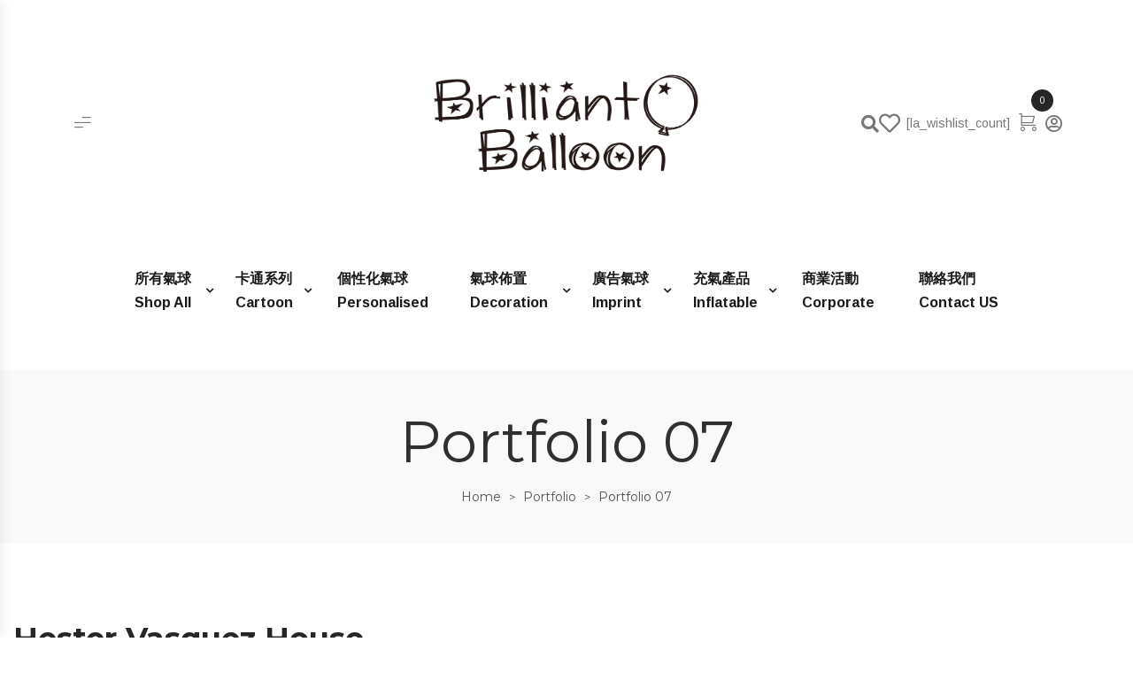

--- FILE ---
content_type: text/html; charset=UTF-8
request_url: https://hayeschu.e-c-shop.com/portfolio/portfolio-07/
body_size: 22136
content:
<!DOCTYPE html>
<html lang="zh-HK">
<head>
    <meta charset="UTF-8">
    <!--[if IE]>
    <meta http-equiv="X-UA-Compatible" content="IE=edge,chrome=1">
    <![endif]-->
    <meta name="viewport" content="user-scalable=no, width=device-width, initial-scale=1.0" />
    <meta name="apple-mobile-web-app-capable" content="yes" />
    <link rel="profile" href="https://gmpg.org/xfn/11">
    <link rel="pingback" href="https://hayeschu.e-c-shop.com/xmlrpc.php">
    <title>Portfolio 07 &#8211; Brilliant Balloon</title>
<meta name='robots' content='max-image-preview:large' />
<link rel='dns-prefetch' href='//fonts.googleapis.com' />

<link rel="alternate" type="application/rss+xml" title="訂閱 Brilliant Balloon &raquo;" href="https://hayeschu.e-c-shop.com/feed/" />
<link rel="alternate" type="application/rss+xml" title="訂閱 Brilliant Balloon &raquo; 評論" href="https://hayeschu.e-c-shop.com/comments/feed/" />
<script type="text/javascript">
window._wpemojiSettings = {"baseUrl":"https:\/\/s.w.org\/images\/core\/emoji\/13.1.0\/72x72\/","ext":".png","svgUrl":"https:\/\/s.w.org\/images\/core\/emoji\/13.1.0\/svg\/","svgExt":".svg","source":{"concatemoji":"https:\/\/hayeschu.e-c-shop.com\/lib\/js\/wp-emoji-release.min.js"}};
/*! This file is auto-generated */
!function(e,a,t){var n,r,o,i=a.createElement("canvas"),p=i.getContext&&i.getContext("2d");function s(e,t){var a=String.fromCharCode;p.clearRect(0,0,i.width,i.height),p.fillText(a.apply(this,e),0,0);e=i.toDataURL();return p.clearRect(0,0,i.width,i.height),p.fillText(a.apply(this,t),0,0),e===i.toDataURL()}function c(e){var t=a.createElement("script");t.src=e,t.defer=t.type="text/javascript",a.getElementsByTagName("head")[0].appendChild(t)}for(o=Array("flag","emoji"),t.supports={everything:!0,everythingExceptFlag:!0},r=0;r<o.length;r++)t.supports[o[r]]=function(e){if(!p||!p.fillText)return!1;switch(p.textBaseline="top",p.font="600 32px Arial",e){case"flag":return s([127987,65039,8205,9895,65039],[127987,65039,8203,9895,65039])?!1:!s([55356,56826,55356,56819],[55356,56826,8203,55356,56819])&&!s([55356,57332,56128,56423,56128,56418,56128,56421,56128,56430,56128,56423,56128,56447],[55356,57332,8203,56128,56423,8203,56128,56418,8203,56128,56421,8203,56128,56430,8203,56128,56423,8203,56128,56447]);case"emoji":return!s([10084,65039,8205,55357,56613],[10084,65039,8203,55357,56613])}return!1}(o[r]),t.supports.everything=t.supports.everything&&t.supports[o[r]],"flag"!==o[r]&&(t.supports.everythingExceptFlag=t.supports.everythingExceptFlag&&t.supports[o[r]]);t.supports.everythingExceptFlag=t.supports.everythingExceptFlag&&!t.supports.flag,t.DOMReady=!1,t.readyCallback=function(){t.DOMReady=!0},t.supports.everything||(n=function(){t.readyCallback()},a.addEventListener?(a.addEventListener("DOMContentLoaded",n,!1),e.addEventListener("load",n,!1)):(e.attachEvent("onload",n),a.attachEvent("onreadystatechange",function(){"complete"===a.readyState&&t.readyCallback()})),(n=t.source||{}).concatemoji?c(n.concatemoji):n.wpemoji&&n.twemoji&&(c(n.twemoji),c(n.wpemoji)))}(window,document,window._wpemojiSettings);
</script>
<style type="text/css">
img.wp-smiley,
img.emoji {
	display: inline !important;
	border: none !important;
	box-shadow: none !important;
	height: 1em !important;
	width: 1em !important;
	margin: 0 0.07em !important;
	vertical-align: -0.1em !important;
	background: none !important;
	padding: 0 !important;
}
</style>
	<link rel='stylesheet' id='lastudio-kit-css-transform-css'  href='https://hayeschu.e-c-shop.com/modules/b723e127d6/assets/css/addons/css-transform.css'  media='all' />
<link rel='stylesheet' id='wp-block-library-css'  href='https://hayeschu.e-c-shop.com/lib/css/dist/block-library/style.min.css'  media='all' />
<link rel='stylesheet' id='wc-blocks-vendors-style-css'  href='https://hayeschu.e-c-shop.com/modules/39d10ee62c/packages/woocommerce-blocks/build/wc-blocks-vendors-style.css'  media='all' />
<link rel='stylesheet' id='wc-blocks-style-css'  href='https://hayeschu.e-c-shop.com/modules/39d10ee62c/packages/woocommerce-blocks/build/wc-blocks-style.css'  media='all' />
<style id='global-styles-inline-css' type='text/css'>
body{--wp--preset--color--black: #000000;--wp--preset--color--cyan-bluish-gray: #abb8c3;--wp--preset--color--white: #ffffff;--wp--preset--color--pale-pink: #f78da7;--wp--preset--color--vivid-red: #cf2e2e;--wp--preset--color--luminous-vivid-orange: #ff6900;--wp--preset--color--luminous-vivid-amber: #fcb900;--wp--preset--color--light-green-cyan: #7bdcb5;--wp--preset--color--vivid-green-cyan: #00d084;--wp--preset--color--pale-cyan-blue: #8ed1fc;--wp--preset--color--vivid-cyan-blue: #0693e3;--wp--preset--color--vivid-purple: #9b51e0;--wp--preset--color--raz-theme-primary: #fc4f4f;--wp--preset--color--raz-theme-secondary: #2F2F2F;--wp--preset--color--strong-magenta: #a156b4;--wp--preset--color--light-grayish-magenta: #d0a5db;--wp--preset--color--very-light-gray: #eee;--wp--preset--color--very-dark-gray: #444;--wp--preset--gradient--vivid-cyan-blue-to-vivid-purple: linear-gradient(135deg,rgba(6,147,227,1) 0%,rgb(155,81,224) 100%);--wp--preset--gradient--light-green-cyan-to-vivid-green-cyan: linear-gradient(135deg,rgb(122,220,180) 0%,rgb(0,208,130) 100%);--wp--preset--gradient--luminous-vivid-amber-to-luminous-vivid-orange: linear-gradient(135deg,rgba(252,185,0,1) 0%,rgba(255,105,0,1) 100%);--wp--preset--gradient--luminous-vivid-orange-to-vivid-red: linear-gradient(135deg,rgba(255,105,0,1) 0%,rgb(207,46,46) 100%);--wp--preset--gradient--very-light-gray-to-cyan-bluish-gray: linear-gradient(135deg,rgb(238,238,238) 0%,rgb(169,184,195) 100%);--wp--preset--gradient--cool-to-warm-spectrum: linear-gradient(135deg,rgb(74,234,220) 0%,rgb(151,120,209) 20%,rgb(207,42,186) 40%,rgb(238,44,130) 60%,rgb(251,105,98) 80%,rgb(254,248,76) 100%);--wp--preset--gradient--blush-light-purple: linear-gradient(135deg,rgb(255,206,236) 0%,rgb(152,150,240) 100%);--wp--preset--gradient--blush-bordeaux: linear-gradient(135deg,rgb(254,205,165) 0%,rgb(254,45,45) 50%,rgb(107,0,62) 100%);--wp--preset--gradient--luminous-dusk: linear-gradient(135deg,rgb(255,203,112) 0%,rgb(199,81,192) 50%,rgb(65,88,208) 100%);--wp--preset--gradient--pale-ocean: linear-gradient(135deg,rgb(255,245,203) 0%,rgb(182,227,212) 50%,rgb(51,167,181) 100%);--wp--preset--gradient--electric-grass: linear-gradient(135deg,rgb(202,248,128) 0%,rgb(113,206,126) 100%);--wp--preset--gradient--midnight: linear-gradient(135deg,rgb(2,3,129) 0%,rgb(40,116,252) 100%);--wp--preset--duotone--dark-grayscale: url('#wp-duotone-dark-grayscale');--wp--preset--duotone--grayscale: url('#wp-duotone-grayscale');--wp--preset--duotone--purple-yellow: url('#wp-duotone-purple-yellow');--wp--preset--duotone--blue-red: url('#wp-duotone-blue-red');--wp--preset--duotone--midnight: url('#wp-duotone-midnight');--wp--preset--duotone--magenta-yellow: url('#wp-duotone-magenta-yellow');--wp--preset--duotone--purple-green: url('#wp-duotone-purple-green');--wp--preset--duotone--blue-orange: url('#wp-duotone-blue-orange');--wp--preset--font-size--small: 13px;--wp--preset--font-size--medium: 20px;--wp--preset--font-size--large: 36px;--wp--preset--font-size--x-large: 42px;}.has-black-color{color: var(--wp--preset--color--black) !important;}.has-cyan-bluish-gray-color{color: var(--wp--preset--color--cyan-bluish-gray) !important;}.has-white-color{color: var(--wp--preset--color--white) !important;}.has-pale-pink-color{color: var(--wp--preset--color--pale-pink) !important;}.has-vivid-red-color{color: var(--wp--preset--color--vivid-red) !important;}.has-luminous-vivid-orange-color{color: var(--wp--preset--color--luminous-vivid-orange) !important;}.has-luminous-vivid-amber-color{color: var(--wp--preset--color--luminous-vivid-amber) !important;}.has-light-green-cyan-color{color: var(--wp--preset--color--light-green-cyan) !important;}.has-vivid-green-cyan-color{color: var(--wp--preset--color--vivid-green-cyan) !important;}.has-pale-cyan-blue-color{color: var(--wp--preset--color--pale-cyan-blue) !important;}.has-vivid-cyan-blue-color{color: var(--wp--preset--color--vivid-cyan-blue) !important;}.has-vivid-purple-color{color: var(--wp--preset--color--vivid-purple) !important;}.has-black-background-color{background-color: var(--wp--preset--color--black) !important;}.has-cyan-bluish-gray-background-color{background-color: var(--wp--preset--color--cyan-bluish-gray) !important;}.has-white-background-color{background-color: var(--wp--preset--color--white) !important;}.has-pale-pink-background-color{background-color: var(--wp--preset--color--pale-pink) !important;}.has-vivid-red-background-color{background-color: var(--wp--preset--color--vivid-red) !important;}.has-luminous-vivid-orange-background-color{background-color: var(--wp--preset--color--luminous-vivid-orange) !important;}.has-luminous-vivid-amber-background-color{background-color: var(--wp--preset--color--luminous-vivid-amber) !important;}.has-light-green-cyan-background-color{background-color: var(--wp--preset--color--light-green-cyan) !important;}.has-vivid-green-cyan-background-color{background-color: var(--wp--preset--color--vivid-green-cyan) !important;}.has-pale-cyan-blue-background-color{background-color: var(--wp--preset--color--pale-cyan-blue) !important;}.has-vivid-cyan-blue-background-color{background-color: var(--wp--preset--color--vivid-cyan-blue) !important;}.has-vivid-purple-background-color{background-color: var(--wp--preset--color--vivid-purple) !important;}.has-black-border-color{border-color: var(--wp--preset--color--black) !important;}.has-cyan-bluish-gray-border-color{border-color: var(--wp--preset--color--cyan-bluish-gray) !important;}.has-white-border-color{border-color: var(--wp--preset--color--white) !important;}.has-pale-pink-border-color{border-color: var(--wp--preset--color--pale-pink) !important;}.has-vivid-red-border-color{border-color: var(--wp--preset--color--vivid-red) !important;}.has-luminous-vivid-orange-border-color{border-color: var(--wp--preset--color--luminous-vivid-orange) !important;}.has-luminous-vivid-amber-border-color{border-color: var(--wp--preset--color--luminous-vivid-amber) !important;}.has-light-green-cyan-border-color{border-color: var(--wp--preset--color--light-green-cyan) !important;}.has-vivid-green-cyan-border-color{border-color: var(--wp--preset--color--vivid-green-cyan) !important;}.has-pale-cyan-blue-border-color{border-color: var(--wp--preset--color--pale-cyan-blue) !important;}.has-vivid-cyan-blue-border-color{border-color: var(--wp--preset--color--vivid-cyan-blue) !important;}.has-vivid-purple-border-color{border-color: var(--wp--preset--color--vivid-purple) !important;}.has-vivid-cyan-blue-to-vivid-purple-gradient-background{background: var(--wp--preset--gradient--vivid-cyan-blue-to-vivid-purple) !important;}.has-light-green-cyan-to-vivid-green-cyan-gradient-background{background: var(--wp--preset--gradient--light-green-cyan-to-vivid-green-cyan) !important;}.has-luminous-vivid-amber-to-luminous-vivid-orange-gradient-background{background: var(--wp--preset--gradient--luminous-vivid-amber-to-luminous-vivid-orange) !important;}.has-luminous-vivid-orange-to-vivid-red-gradient-background{background: var(--wp--preset--gradient--luminous-vivid-orange-to-vivid-red) !important;}.has-very-light-gray-to-cyan-bluish-gray-gradient-background{background: var(--wp--preset--gradient--very-light-gray-to-cyan-bluish-gray) !important;}.has-cool-to-warm-spectrum-gradient-background{background: var(--wp--preset--gradient--cool-to-warm-spectrum) !important;}.has-blush-light-purple-gradient-background{background: var(--wp--preset--gradient--blush-light-purple) !important;}.has-blush-bordeaux-gradient-background{background: var(--wp--preset--gradient--blush-bordeaux) !important;}.has-luminous-dusk-gradient-background{background: var(--wp--preset--gradient--luminous-dusk) !important;}.has-pale-ocean-gradient-background{background: var(--wp--preset--gradient--pale-ocean) !important;}.has-electric-grass-gradient-background{background: var(--wp--preset--gradient--electric-grass) !important;}.has-midnight-gradient-background{background: var(--wp--preset--gradient--midnight) !important;}.has-small-font-size{font-size: var(--wp--preset--font-size--small) !important;}.has-medium-font-size{font-size: var(--wp--preset--font-size--medium) !important;}.has-large-font-size{font-size: var(--wp--preset--font-size--large) !important;}.has-x-large-font-size{font-size: var(--wp--preset--font-size--x-large) !important;}
</style>
<link rel='stylesheet' id='contact-form-7-css'  href='https://hayeschu.e-c-shop.com/modules/8516d2654f/includes/css/styles.css'  media='all' />
<link rel='stylesheet' id='lastudio-dlicon-css'  href='https://hayeschu.e-c-shop.com/modules/6e7f659dc9/assets/css/lib/dlicon/dlicon.css'  media='all' />
<style id='lastudio-dlicon-inline-css' type='text/css'>
@font-face {
                    font-family: 'dliconoutline';
                    src: url('https://hayeschu.e-c-shop.com/modules/6e7f659dc9/assets/css/lib/dlicon/dlicon.woff2') format('woff2'),
                         url('https://hayeschu.e-c-shop.com/modules/6e7f659dc9/assets/css/lib/dlicon/dlicon.woff') format('woff'),
                         url('https://hayeschu.e-c-shop.com/modules/6e7f659dc9/assets/css/lib/dlicon/dlicon.ttf') format('truetype');
                    font-weight: 400;
                    font-style: normal
                }
</style>
<style id='woocommerce-inline-inline-css' type='text/css'>
.woocommerce form .form-row .required { visibility: visible; }
</style>
<link rel='stylesheet' id='elementor-icons-css'  href='https://hayeschu.e-c-shop.com/modules/f65f29574d/assets/lib/eicons/css/elementor-icons.min.css'  media='all' />
<link rel='stylesheet' id='elementor-frontend-legacy-css'  href='https://hayeschu.e-c-shop.com/storage/elementor/css/custom-frontend-legacy.min.css'  media='all' />
<link rel='stylesheet' id='elementor-frontend-css'  href='https://hayeschu.e-c-shop.com/storage/elementor/css/custom-frontend.min.css'  media='all' />
<link rel='stylesheet' id='elementor-post-1-css'  href='https://hayeschu.e-c-shop.com/storage/elementor/css/post-1.css'  media='all' />
<link rel='stylesheet' id='lastudio-elements-css'  href='https://hayeschu.e-c-shop.com/modules/6e7f659dc9/assets/css/lastudio-elements.css'  media='all' />
<link rel='stylesheet' id='elementor-pro-css'  href='https://hayeschu.e-c-shop.com/storage/elementor/css/custom-pro-frontend.min.css'  media='all' />
<link rel='stylesheet' id='font-awesome-5-all-css'  href='https://hayeschu.e-c-shop.com/modules/f65f29574d/assets/lib/font-awesome/css/all.min.css'  media='all' />
<link rel='stylesheet' id='font-awesome-4-shim-css'  href='https://hayeschu.e-c-shop.com/modules/f65f29574d/assets/lib/font-awesome/css/v4-shims.min.css'  media='all' />
<link rel='stylesheet' id='elementor-post-19-css'  href='https://hayeschu.e-c-shop.com/storage/elementor/css/post-19.css'  media='all' />
<link rel='stylesheet' id='font-awesome-css'  href='https://hayeschu.e-c-shop.com/modules/f65f29574d/assets/lib/font-awesome/css/font-awesome.min.css'  media='all' />
<style id='font-awesome-inline-css' type='text/css'>
@font-face{
                font-family: 'FontAwesome';
                src: url('//hayeschu.e-c-shop.com/views/83fe374b53/assets/fonts/fontawesome-webfont.eot');
                src: url('//hayeschu.e-c-shop.com/views/83fe374b53/assets/fonts/fontawesome-webfont.eot') format('embedded-opentype'),
                     url('//hayeschu.e-c-shop.com/views/83fe374b53/assets/fonts/fontawesome-webfont.woff2') format('woff2'),
                     url('//hayeschu.e-c-shop.com/views/83fe374b53/assets/fonts/fontawesome-webfont.woff') format('woff'),
                     url('//hayeschu.e-c-shop.com/views/83fe374b53/assets/fonts/fontawesome-webfont.ttf') format('truetype'),
                     url('//hayeschu.e-c-shop.com/views/83fe374b53/assets/fonts/fontawesome-webfont.svg') format('svg');
                font-weight:normal;
                font-style:normal
            }
</style>
<link rel='stylesheet' id='raz-lastudioicon-css'  href='https://hayeschu.e-c-shop.com/views/83fe374b53/assets/css/lastudioicon.css'  media='all' />
<style id='raz-lastudioicon-inline-css' type='text/css'>
@font-face{
                font-family: 'LaStudioIcons';
                src: url('//hayeschu.e-c-shop.com/views/83fe374b53/assets/fonts/LaStudioIcons.eot');
                src: url('//hayeschu.e-c-shop.com/views/83fe374b53/assets/fonts/LaStudioIcons.eot') format('embedded-opentype'),
                     url('//hayeschu.e-c-shop.com/views/83fe374b53/assets/fonts/LaStudioIcons.woff2') format('woff2'),
                     url('//hayeschu.e-c-shop.com/views/83fe374b53/assets/fonts/LaStudioIcons.woff') format('woff'),
                     url('//hayeschu.e-c-shop.com/views/83fe374b53/assets/fonts/LaStudioIcons.ttf') format('truetype'),
                     url('//hayeschu.e-c-shop.com/views/83fe374b53/assets/fonts/LaStudioIcons.svg') format('svg');
                font-weight:normal;
                font-style:normal
            }
</style>
<link rel='stylesheet' id='raz-theme-css'  href='https://hayeschu.e-c-shop.com/views/83fe374b53/design.css'  media='all' />
<style id='raz-theme-inline-css' type='text/css'>
.lds-ripple {display: inline-block;position: relative;width: 64px;height: 64px}.lds-ripple div {position: absolute;border: 4px solid #fff;opacity: 1;border-radius: 50%;animation: lds-ripple 1s cubic-bezier(0, 0.2, 0.8, 1) infinite}.lds-ripple div:nth-child(2) {animation-delay: -0.5s}@keyframes lds-ripple {0% {top: 28px;left: 28px;width: 0;height: 0;opacity: 1}100% {top: -1px;left: -1px;width: 58px;height: 58px;opacity: 0}}.site-loading .la-image-loading {opacity: 1;visibility: visible}.la-image-loading.spinner-custom .content {width: 100px;margin-top: -50px;height: 100px;margin-left: -50px;text-align: center}.la-image-loading.spinner-custom .content img {width: auto;margin: 0 auto}.site-loading #page.site {opacity: 0;transition: all .3s ease-in-out}#page.site {opacity: 1}.la-image-loading {opacity: 0;position: fixed;z-index: 999999;left: 0;top: 0;right: 0;bottom: 0;background: #fff;overflow: hidden;transition: all .3s ease-in-out;-webkit-transition: all .3s ease-in-out;visibility: hidden}.la-image-loading .content {position: absolute;width: 50px;height: 50px;top: 50%;left: 50%;margin-left: -25px;margin-top: -25px}.la-loader.spinner1 {width: 40px;height: 40px;margin: 5px;display: block;box-shadow: 0 0 20px 0 rgba(0, 0, 0, 0.15);-webkit-box-shadow: 0 0 20px 0 rgba(0, 0, 0, 0.15);-webkit-animation: la-rotateplane 1.2s infinite ease-in-out;animation: la-rotateplane 1.2s infinite ease-in-out;border-radius: 3px;-moz-border-radius: 3px;-webkit-border-radius: 3px}.la-loader.spinner2 {width: 40px;height: 40px;margin: 5px;box-shadow: 0 0 20px 0 rgba(0, 0, 0, 0.15);-webkit-box-shadow: 0 0 20px 0 rgba(0, 0, 0, 0.15);border-radius: 100%;-webkit-animation: la-scaleout 1.0s infinite ease-in-out;animation: la-scaleout 1.0s infinite ease-in-out}.la-loader.spinner3 {margin: 15px 0 0 -10px;width: 70px;text-align: center}.la-loader.spinner3 [class*="bounce"] {width: 18px;height: 18px;box-shadow: 0 0 20px 0 rgba(0, 0, 0, 0.15);-webkit-box-shadow: 0 0 20px 0 rgba(0, 0, 0, 0.15);border-radius: 100%;display: inline-block;-webkit-animation: la-bouncedelay 1.4s infinite ease-in-out;animation: la-bouncedelay 1.4s infinite ease-in-out;-webkit-animation-fill-mode: both;animation-fill-mode: both}.la-loader.spinner3 .bounce1 {-webkit-animation-delay: -.32s;animation-delay: -.32s}.la-loader.spinner3 .bounce2 {-webkit-animation-delay: -.16s;animation-delay: -.16s}.la-loader.spinner4 {margin: 5px;width: 40px;height: 40px;text-align: center;-webkit-animation: la-rotate 2.0s infinite linear;animation: la-rotate 2.0s infinite linear}.la-loader.spinner4 [class*="dot"] {width: 60%;height: 60%;display: inline-block;position: absolute;top: 0;border-radius: 100%;-webkit-animation: la-bounce 2.0s infinite ease-in-out;animation: la-bounce 2.0s infinite ease-in-out;box-shadow: 0 0 20px 0 rgba(0, 0, 0, 0.15);-webkit-box-shadow: 0 0 20px 0 rgba(0, 0, 0, 0.15)}.la-loader.spinner4 .dot2 {top: auto;bottom: 0;-webkit-animation-delay: -1.0s;animation-delay: -1.0s}.la-loader.spinner5 {margin: 5px;width: 40px;height: 40px}.la-loader.spinner5 div {width: 33%;height: 33%;float: left;-webkit-animation: la-cubeGridScaleDelay 1.3s infinite ease-in-out;animation: la-cubeGridScaleDelay 1.3s infinite ease-in-out}.la-loader.spinner5 div:nth-child(1), .la-loader.spinner5 div:nth-child(5), .la-loader.spinner5 div:nth-child(9) {-webkit-animation-delay: .2s;animation-delay: .2s}.la-loader.spinner5 div:nth-child(2), .la-loader.spinner5 div:nth-child(6) {-webkit-animation-delay: .3s;animation-delay: .3s}.la-loader.spinner5 div:nth-child(3) {-webkit-animation-delay: .4s;animation-delay: .4s}.la-loader.spinner5 div:nth-child(4), .la-loader.spinner5 div:nth-child(8) {-webkit-animation-delay: .1s;animation-delay: .1s}.la-loader.spinner5 div:nth-child(7) {-webkit-animation-delay: 0s;animation-delay: 0s}@-webkit-keyframes la-rotateplane {0% {-webkit-transform: perspective(120px)}50% {-webkit-transform: perspective(120px) rotateY(180deg)}100% {-webkit-transform: perspective(120px) rotateY(180deg) rotateX(180deg)}}@keyframes la-rotateplane {0% {transform: perspective(120px) rotateX(0deg) rotateY(0deg)}50% {transform: perspective(120px) rotateX(-180.1deg) rotateY(0deg)}100% {transform: perspective(120px) rotateX(-180deg) rotateY(-179.9deg)}}@-webkit-keyframes la-scaleout {0% {-webkit-transform: scale(0)}100% {-webkit-transform: scale(1);opacity: 0}}@keyframes la-scaleout {0% {transform: scale(0);-webkit-transform: scale(0)}100% {transform: scale(1);-webkit-transform: scale(1);opacity: 0}}@-webkit-keyframes la-bouncedelay {0%, 80%, 100% {-webkit-transform: scale(0)}40% {-webkit-transform: scale(1)}}@keyframes la-bouncedelay {0%, 80%, 100% {transform: scale(0)}40% {transform: scale(1)}}@-webkit-keyframes la-rotate {100% {-webkit-transform: rotate(360deg)}}@keyframes la-rotate {100% {transform: rotate(360deg);-webkit-transform: rotate(360deg)}}@-webkit-keyframes la-bounce {0%, 100% {-webkit-transform: scale(0)}50% {-webkit-transform: scale(1)}}@keyframes la-bounce {0%, 100% {transform: scale(0)}50% {transform: scale(1)}}@-webkit-keyframes la-cubeGridScaleDelay {0% {-webkit-transform: scale3d(1, 1, 1)}35% {-webkit-transform: scale3d(0, 0, 1)}70% {-webkit-transform: scale3d(1, 1, 1)}100% {-webkit-transform: scale3d(1, 1, 1)}}@keyframes la-cubeGridScaleDelay {0% {transform: scale3d(1, 1, 1)}35% {transform: scale3d(0, 0, 1)}70% {transform: scale3d(1, 1, 1)}100% {transform: scale3d(1, 1, 1)}}.la-loader.spinner1, .la-loader.spinner2, .la-loader.spinner3 [class*="bounce"], .la-loader.spinner4 [class*="dot"], .la-loader.spinner5 div{background-color: #e77878}.show-when-logged{display: none !important}.section-page-header{color: #535353;background-repeat: repeat;background-position: left top;background-color: #f9f9f9}.section-page-header .page-title{color: #2F2F2F;font-size: 66px}.section-page-header a{color: #535353}.section-page-header a:hover{color: #fc4f4f}.section-page-header .page-header-inner{padding-top: 25px;padding-bottom: 25px}@media(min-width: 768px){.section-page-header .page-header-inner{padding-top: 25px;padding-bottom: 25px}}@media(min-width: 992px){.section-page-header .page-header-inner{padding-top: 40px;padding-bottom: 40px}}@media(min-width: 1440px){.section-page-header .page-header-inner{padding-top: 40px;padding-bottom: 40px}}@media screen and (min-width:1824px){.section-page-header .page-title{font-size: 66px}}@media screen and (max-width:1199px){.section-page-header .page-title{font-size: 66px}}@media screen and (max-width:991px){.section-page-header .page-title{font-size: 33px}}@media screen and (max-width:767px){.section-page-header .page-title{font-size: 33px}}@media screen and (max-width:479px){.section-page-header .page-title{font-size: 33px}}body.raz-body .site-main{padding-top:70px;padding-bottom:30px}body.raz-body{font-size: 14px;background-repeat: repeat;background-position: left top}body.raz-body.body-boxed #page.site{width: 1230px;max-width: 100%;margin-left: auto;margin-right: auto;background-repeat: repeat;background-position: left top}body.raz-body.body-boxed .site-header .site-header-inner{max-width: 1230px}body.raz-body.body-boxed .site-header.is-sticky .site-header-inner{left: calc( (100% - 1230px)/2 );left: -webkit-calc( (100% - 1230px)/2 )}#masthead_aside,.site-header .site-header-inner{background-repeat: repeat;background-position: left top;background-attachment: scroll;background-color: #fff}.enable-header-transparency .site-header:not(.is-sticky) .site-header-inner{background-repeat: repeat;background-position: left top;background-attachment: scroll;background-color: rgba(0,0,0,0)}.footer-top{background-repeat: repeat;background-position: left top;background-attachment: scroll;background-color: #fff}.open-newsletter-popup .lightcase-inlineWrap{background-repeat: repeat;background-position: left top}.header-v6 #masthead_aside .mega-menu > li > a,.header-v7 #header_aside .mega-menu > li > a,.site-main-nav .main-menu > li > a{font-size: 16px}.mega-menu .popup{font-size: 12px}.mega-menu .mm-popup-wide .inner > ul.sub-menu > li li > a,.mega-menu .mm-popup-narrow li.menu-item > a{font-size: 12px}.mega-menu .mm-popup-wide .inner > ul.sub-menu > li > a{font-size: 13px}.site-header .site-branding a{height: 100px;line-height: 100px}.site-header .header-component-inner{padding-top: 30px;padding-bottom: 30px}.site-header .header-main .la_com_action--dropdownmenu .menu,.site-header .mega-menu > li > .popup{margin-top: 50px}.site-header .header-main .la_com_action--dropdownmenu:hover .menu,.site-header .mega-menu > li:hover > .popup{margin-top: 30px}.site-header.is-sticky .site-branding a{height: 80px;line-height: 80px}.site-header.is-sticky .header-component-inner{padding-top: 20px;padding-bottom: 20px}.site-header.is-sticky .header-main .la_com_action--dropdownmenu .menu,.site-header.is-sticky .mega-menu > li > .popup{margin-top: 40px}.site-header.is-sticky .header-main .la_com_action--dropdownmenu:hover .menu,.site-header.is-sticky .mega-menu > li:hover > .popup{margin-top: 20px}@media(max-width: 1300px) and (min-width: 992px){.site-header .site-branding a{height: 100px;line-height: 100px}.site-header .header-component-inner{padding-top: 30px;padding-bottom: 30px}.site-header .header-main .la_com_action--dropdownmenu .menu,.site-header .mega-menu > li > .popup{margin-top: 50px}.site-header .header-main .la_com_action--dropdownmenu:hover .menu,.site-header .mega-menu > li:hover > .popup{margin-top: 30px}.site-header.is-sticky .site-branding a{height: 80px;line-height: 80px}.site-header.is-sticky .header-component-inner{padding-top: 20px;padding-bottom: 20px}.site-header.is-sticky .header-main .la_com_action--dropdownmenu .menu,.site-header.is-sticky .mega-menu > li > .popup{margin-top: 40px}.site-header.is-sticky .header-main .la_com_action--dropdownmenu:hover .menu,.site-header.is-sticky .mega-menu > li:hover > .popup{margin-top: 20px}}@media(max-width: 991px){.site-header-mobile .site-branding a{height: 70px;line-height: 70px}.site-header-mobile .header-component-inner{padding-top: 15px;padding-bottom: 15px}.site-header-mobile.is-sticky .site-branding a{height: 70px;line-height: 70px}.site-header-mobile.is-sticky .header-component-inner{padding-top: 15px;padding-bottom: 15px}}.header-v5 #masthead_aside{background-repeat: repeat;background-position: left top;background-attachment: scroll;background-color: #fff}.header-v5.enable-header-transparency #masthead_aside{background-repeat: repeat;background-position: left top;background-attachment: scroll;background-color: rgba(0,0,0,0)}.la-portfolio-listing .lastudio-portfolio .loop__item.pf-custom-image-height .lastudio-portfolio__image{padding-bottom: 70%}.la-portfolio-listing .lastudio-portfolio .lastudio-portfolio__list{margin-left: -0px;margin-right: -0px}.la-portfolio-listing .lastudio-portfolio .loop__item{padding: 0px}body {font-family: "Montserrat", "Helvetica Neue", Arial, sans-serif}h1,.h1, h2,.h2, h3,.h3, h4,.h4, h5,.h5, h6,.h6 {font-family: "Montserrat", "Helvetica Neue", Arial, sans-serif}form.track_order .button:hover{background-color: #e77878}.background-color-secondary, .la-pagination ul .page-numbers.current, .la-pagination ul .page-numbers:hover, .slick-slider .slick-dots button, .wc-toolbar .wc-ordering ul li:hover a,.wc-toolbar .wc-ordering ul li.active a, .widget_layered_nav.widget_layered_nav--borderstyle li:hover a, .widget_layered_nav.widget_layered_nav--borderstyle li.active a, .elementor-button:hover, .product--summary .single_add_to_cart_button {background-color: #262626}.background-color-secondary {background-color: #5d5d5d}.background-color-body {background-color: #777777}.background-color-border {background-color: #CDCDCD}.la-woo-thumbs .la-thumb.slick-current.slick-active {background-color: #262626}a:hover{color: #e77878}.text-color-primary {color: #e77878 !important}.slick-arrow.circle-border:hover, .swatch-wrapper:hover, .swatch-wrapper.selected,.lahfb-nav-wrap.preset-vertical-menu-02 li.mm-lv-0:hover > a:before, .lahfb-nav-wrap.preset-vertical-menu-02 li.mm-lv-0.current > a:before {border-color: #e77878}.border-color-primary {border-color: #e77878 !important}.border-top-color-primary {border-top-color: #e77878 !important}.border-bottom-color-primary {border-bottom-color: #e77878 !important}.border-left-color-primary {border-left-color: #e77878 !important}.border-right-color-primary {border-right-color: #e77878 !important}.woocommerce-message, .woocommerce-error {color: #262626}.text-color-secondary {color: #262626 !important}input:focus, select:focus, textarea:focus {border-color: #262626}.border-color-secondary {border-color: #262626 !important}.border-top-color-secondary {border-top-color: #262626 !important}.border-bottom-color-secondary {border-bottom-color: #262626 !important}.border-left-color-secondary {border-left-color: #262626 !important}.border-right-color-secondary {border-right-color: #262626 !important}h1,.h1, h2,.h2, h3,.h3, h4,.h4, h5,.h5, h6,.h6, table th, .slick-arrow.circle-border i {color: #262626}.text-color-heading {color: #262626 !important}.border-color-heading {border-color: #262626 !important}.border-top-color-heading {border-top-color: #262626 !important}.border-bottom-color-heading {border-bottom-color: #262626 !important}.border-left-color-heading {border-left-color: #262626 !important}.border-right-color-heading {border-right-color: #262626 !important}.text-color-three {color: #5d5d5d !important}.border-color-three {border-color: #5d5d5d !important}.border-top-color-three {border-top-color: #5d5d5d !important}.border-bottom-color-three {border-bottom-color: #5d5d5d !important}.border-left-color-three {border-left-color: #5d5d5d !important}.border-right-color-three {border-right-color: #5d5d5d !important}body, table.woocommerce-checkout-review-order-table .variation,table.woocommerce-checkout-review-order-table .product-quantity {color: #777777}.text-color-body {color: #777777 !important}.border-color-body {border-color: #777777 !important}.border-top-color-body {border-top-color: #777777 !important}.border-bottom-color-body {border-bottom-color: #777777 !important}.border-left-color-body {border-left-color: #777777 !important}.border-right-color-body {border-right-color: #777777 !important}input, select, textarea, table,table th,table td, .share-links a, .select2-container .select2-selection--single, .swatch-wrapper, .widget_shopping_cart_content .total, .calendar_wrap caption, .shop_table.woocommerce-cart-form__contents td {border-color: #CDCDCD}.border-color {border-color: #CDCDCD !important}.border-top-color {border-top-color: #CDCDCD !important}.border-bottom-color {border-bottom-color: #CDCDCD !important}.border-left-color {border-left-color: #CDCDCD !important}.border-right-color {border-right-color: #CDCDCD !important}.backtotop-container .btn-backtotop{background-color: #262626;color: #fff}.backtotop-container .btn-backtotop:hover{background-color: #e77878}.header-v-default .lahb-wrap .lahb-nav-wrap .menu > li.current > a{color: #e77878}
</style>
<link rel='stylesheet' id='raz-google-fonts-css'  href='https://fonts.googleapis.com/css?family=Montserrat:300,regular,600,900,700%7CPlayfair+Display:regular,700'  media='all' />
<link rel='stylesheet' id='elementor-icons-shared-0-css'  href='https://hayeschu.e-c-shop.com/modules/f65f29574d/assets/lib/font-awesome/css/fontawesome.min.css'  media='all' />
<link rel='stylesheet' id='elementor-icons-fa-regular-css'  href='https://hayeschu.e-c-shop.com/modules/f65f29574d/assets/lib/font-awesome/css/regular.min.css'  media='all' />
<link rel='stylesheet' id='elementor-icons-fa-solid-css'  href='https://hayeschu.e-c-shop.com/modules/f65f29574d/assets/lib/font-awesome/css/solid.min.css'  media='all' />
<script src='https://hayeschu.e-c-shop.com/lib/js/jquery/jquery.min.js' id='jquery-core-js'></script>
<script src='https://hayeschu.e-c-shop.com/lib/js/jquery/jquery-migrate.min.js' id='jquery-migrate-js'></script>
<script src='https://hayeschu.e-c-shop.com/modules/f65f29574d/assets/lib/font-awesome/js/v4-shims.min.js' id='font-awesome-4-shim-js'></script>
<!--[if lt IE 9]>
<script src='https://hayeschu.e-c-shop.com/views/83fe374b53/assets/js/enqueue/min/respond.js' id='respond-js'></script>
<![endif]-->
<link rel="canonical" href="https://hayeschu.e-c-shop.com/portfolio/portfolio-07/" />
<link rel='shortlink' href='https://hayeschu.e-c-shop.com/?p=8983' />
<link rel="alternate" type="application/json+oembed" href="https://hayeschu.e-c-shop.com/wp-json/oembed/1.0/embed?url=https%3A%2F%2Fhayeschu.e-c-shop.com%2Fportfolio%2Fportfolio-07%2F" />
<link rel="alternate" type="text/xml+oembed" href="https://hayeschu.e-c-shop.com/wp-json/oembed/1.0/embed?url=https%3A%2F%2Fhayeschu.e-c-shop.com%2Fportfolio%2Fportfolio-07%2F&#038;format=xml" />
	<noscript><style>.woocommerce-product-gallery{ opacity: 1 !important; }</style></noscript>
	<style type="text/css">.recentcomments a{display:inline !important;padding:0 !important;margin:0 !important;}</style>
<link rel="icon" href="https://hayeschu.e-c-shop.com/storage/2019/03/cropped-favicon-logo-32x32.png" sizes="32x32" />
<link rel="icon" href="https://hayeschu.e-c-shop.com/storage/2019/03/cropped-favicon-logo-192x192.png" sizes="192x192" />
<link rel="apple-touch-icon" href="https://hayeschu.e-c-shop.com/storage/2019/03/cropped-favicon-logo-180x180.png" />
<meta name="msapplication-TileImage" content="https://hayeschu.e-c-shop.com/storage/2019/03/cropped-favicon-logo-270x270.png" />
<script type="text/javascript">function setREVStartSize(e){
			//window.requestAnimationFrame(function() {				 
				window.RSIW = window.RSIW===undefined ? window.innerWidth : window.RSIW;	
				window.RSIH = window.RSIH===undefined ? window.innerHeight : window.RSIH;	
				try {								
					var pw = document.getElementById(e.c).parentNode.offsetWidth,
						newh;
					pw = pw===0 || isNaN(pw) ? window.RSIW : pw;
					e.tabw = e.tabw===undefined ? 0 : parseInt(e.tabw);
					e.thumbw = e.thumbw===undefined ? 0 : parseInt(e.thumbw);
					e.tabh = e.tabh===undefined ? 0 : parseInt(e.tabh);
					e.thumbh = e.thumbh===undefined ? 0 : parseInt(e.thumbh);
					e.tabhide = e.tabhide===undefined ? 0 : parseInt(e.tabhide);
					e.thumbhide = e.thumbhide===undefined ? 0 : parseInt(e.thumbhide);
					e.mh = e.mh===undefined || e.mh=="" || e.mh==="auto" ? 0 : parseInt(e.mh,0);		
					if(e.layout==="fullscreen" || e.l==="fullscreen") 						
						newh = Math.max(e.mh,window.RSIH);					
					else{					
						e.gw = Array.isArray(e.gw) ? e.gw : [e.gw];
						for (var i in e.rl) if (e.gw[i]===undefined || e.gw[i]===0) e.gw[i] = e.gw[i-1];					
						e.gh = e.el===undefined || e.el==="" || (Array.isArray(e.el) && e.el.length==0)? e.gh : e.el;
						e.gh = Array.isArray(e.gh) ? e.gh : [e.gh];
						for (var i in e.rl) if (e.gh[i]===undefined || e.gh[i]===0) e.gh[i] = e.gh[i-1];
											
						var nl = new Array(e.rl.length),
							ix = 0,						
							sl;					
						e.tabw = e.tabhide>=pw ? 0 : e.tabw;
						e.thumbw = e.thumbhide>=pw ? 0 : e.thumbw;
						e.tabh = e.tabhide>=pw ? 0 : e.tabh;
						e.thumbh = e.thumbhide>=pw ? 0 : e.thumbh;					
						for (var i in e.rl) nl[i] = e.rl[i]<window.RSIW ? 0 : e.rl[i];
						sl = nl[0];									
						for (var i in nl) if (sl>nl[i] && nl[i]>0) { sl = nl[i]; ix=i;}															
						var m = pw>(e.gw[ix]+e.tabw+e.thumbw) ? 1 : (pw-(e.tabw+e.thumbw)) / (e.gw[ix]);					
						newh =  (e.gh[ix] * m) + (e.tabh + e.thumbh);
					}
					var el = document.getElementById(e.c);
					if (el!==null && el) el.style.height = newh+"px";					
					el = document.getElementById(e.c+"_wrapper");
					if (el!==null && el) {
						el.style.height = newh+"px";
						el.style.display = "block";
					}
				} catch(e){
					console.log("Failure at Presize of Slider:" + e)
				}					   
			//});
		  };</script>
<style id="lahb-frontend-styles-inline-css"></style><style id="raz-extra-custom-css">.header-v1 .lahb-nav-wrap .menu > li > a {
    max-width: 150px;
    margin: 0;
}</style><script>try{  }catch (ex){}</script></head>

<body class="la_portfolio-template-default single single-la_portfolio postid-8983 ltr theme-raz woocommerce-no-js raz-body lastudio-raz body-col-1c page-title-v1 header-v-1 enable-main-fullwidth site-loading elementor-default elementor-kit-1 elementor-page elementor-page-8983">

<div class="la-image-loading"><div class="content"><div class="la-loader spinner3"><div class="dot1"></div><div class="dot2"></div><div class="bounce1"></div><div class="bounce2"></div><div class="bounce3"></div><div class="cube1"></div><div class="cube2"></div><div class="cube3"></div><div class="cube4"></div></div></div></div>
<div id="page" class="site">
    <div class="site-inner"><script>var LaStudioHeaderBuilderHTMLDivCSS = unescape(".lahb-wrap%20.lahb-desktop-view%20.lahb-topbar-area%3Anot%28.lahb-vertical%29%20%7B%20height%3A200px%3Bmargin-top%3A3%25%3Bpadding-right%3A80px%3Bpadding-left%3A80px%3B%7D.enable-header-transparency%20.lahb-wrap%3Anot%28.is-sticky%29%20.lahb-desktop-view%20.lahb-topbar-area%20%7B%20background-color%3A%23ffffff%3B%7D.lahb-wrap%20.lahb-desktop-view%20.lahb-row1-area%3Anot%28.lahb-vertical%29%20%7B%20height%3A180px%3B%7D%40media%20only%20screen%20and%20%28%20max-width%3A1024px%20%29%20%7B.lahb-wrap%20.lahb-desktop-view%20.lahb-row1-area%3Anot%28.lahb-vertical%29%20%7B%20height%3A90px%3B%7D%20%7D%40media%20only%20screen%20and%20%28%20max-width%3A%20767px%20%29%20%7B.lahb-wrap%20.lahb-desktop-view%20.lahb-row1-area%3Anot%28.lahb-vertical%29%20%7B%20height%3A90px%3B%7D%20%7D.lahb-wrap%20.lahb-tablets-view%20.lahb-topbar-area%3Anot%28.lahb-vertical%29%20%7B%20height%3A200px%3Bmargin-top%3A3%25%3Bpadding-right%3A80px%3Bpadding-left%3A80px%3B%7D.enable-header-transparency%20.lahb-wrap%3Anot%28.is-sticky%29%20.lahb-tablets-view%20.lahb-topbar-area%20%7B%20background-color%3A%23ffffff%3B%7D.lahb-wrap%20.lahb-tablets-view%20.lahb-row1-area%3Anot%28.lahb-vertical%29%20%7B%20height%3A180px%3B%7D%40media%20only%20screen%20and%20%28%20max-width%3A1024px%20%29%20%7B.lahb-wrap%20.lahb-tablets-view%20.lahb-row1-area%3Anot%28.lahb-vertical%29%20%7B%20height%3A90px%3B%7D%20%7D%40media%20only%20screen%20and%20%28%20max-width%3A%20767px%20%29%20%7B.lahb-wrap%20.lahb-tablets-view%20.lahb-row1-area%3Anot%28.lahb-vertical%29%20%7B%20height%3A90px%3B%7D%20%7D.lahb-wrap%20.lahb-mobiles-view%20.lahb-topbar-area%3Anot%28.lahb-vertical%29%20%7B%20height%3A200px%3Bmargin-top%3A3%25%3Bpadding-right%3A80px%3Bpadding-left%3A80px%3B%7D.enable-header-transparency%20.lahb-wrap%3Anot%28.is-sticky%29%20.lahb-mobiles-view%20.lahb-topbar-area%20%7B%20background-color%3A%23ffffff%3B%7D.lahb-wrap%20.lahb-mobiles-view%20.lahb-row1-area%3Anot%28.lahb-vertical%29%20%7B%20height%3A180px%3B%7D%40media%20only%20screen%20and%20%28%20max-width%3A1024px%20%29%20%7B.lahb-wrap%20.lahb-mobiles-view%20.lahb-row1-area%3Anot%28.lahb-vertical%29%20%7B%20height%3A90px%3B%7D%20%7D%40media%20only%20screen%20and%20%28%20max-width%3A%20767px%20%29%20%7B.lahb-wrap%20.lahb-mobiles-view%20.lahb-row1-area%3Anot%28.lahb-vertical%29%20%7B%20height%3A90px%3B%7D%20%7D.lahb-body%20.hamburger-menu-wrap-1644919512050%20.hamburger-elements%20.lahmb-text-content%20%2A%2C.hamburger-type-full%20.la-hamburger-wrap-1644919512050%20.hamburger-elements%20.lahmb-text-content%20%2A%20%7B%20font-size%3A14px%3B%7D.lahb-body%20.hamburger-menu-wrap-1644919512050%20.hamburger-social-icons%20a%20i%2C.hamburger-type-full%20.la-hamburger-wrap-1644919512050%20.hamburger-social-icons%20a%20i%2C%20.hamburger-menu-wrap%20.hamburger-social-icons%20.socialfollow-name%20a%20%7B%20text-align%3Acenter%3B%7D.lahb-body%20.hamburger-menu-wrap-1644919512050%20.hamburger-social-icons%20a%3Ahover%20i%2C.hamburger-type-full%20.la-hamburger-wrap-1644919512050%20.hamburger-social-icons%20a%3Ahover%20i%2C.la-hamburger-wrap-1644919512050%20.hamburger-social-icons%20.socialfollow-name%20a%3Ahover%20%7B%20color%3A%23000000%3B%7D.lahb-body%20.hamburger-menu-wrap-1644919512050%20.hamburger-copyright%2C.hamburger-type-full%20.la-hamburger-wrap-1644919512050%20.hamburger-copyright%20%7B%20font-size%3A13px%3Btext-align%3Acustom%3B%7D.logo_5c1c66a753383logo%20img.lahb-logo%20%7B%20width%3A300px%3B%7D%40media%20only%20screen%20and%20%28%20max-width%3A1024px%20%29%20%7B.logo_5c1c66a753383logo%20img.lahb-logo%20%7B%20width%3A200px%3B%7D%20%7D%40media%20only%20screen%20and%20%28%20max-width%3A%20767px%20%29%20%7B.logo_5c1c66a753383logo%20img.lahb-logo%20%7B%20width%3A200px%3B%7D%20%7D%40media%20only%20screen%20and%20%28%20max-width%3A%20767px%20%29%20%7B.logo_5c1c66a753383logo%20img.lahb-logo-transparent%20%7B%20width%3A100%25%3B%7D%20%7D%23lastudio-header-builder%20.search_1644919739123%20%3E%20a%20%3E%20span.search-toggle-txt%2C%20%23lastudio-header-builder%20.search_1644919739123%20%3E%20a%3Ahover%20%3E%20span.search-toggle-txt%20%7B%20float%3Aleft%3B%7D%40media%20only%20screen%20and%20%28%20max-width%3A1024px%20%29%20%7B%23lastudio-header-builder%20.search_1644919739123%20%3E%20a%20%3E%20span.search-toggle-txt%2C%20%23lastudio-header-builder%20.search_1644919739123%20%3E%20a%3Ahover%20%3E%20span.search-toggle-txt%20%7B%20float%3Aleft%3B%7D%20%7D%40media%20only%20screen%20and%20%28%20max-width%3A%20767px%20%29%20%7B%23lastudio-header-builder%20.search_1644919739123%20%3E%20a%20%3E%20span.search-toggle-txt%2C%20%23lastudio-header-builder%20.search_1644919739123%20%3E%20a%3Ahover%20%3E%20span.search-toggle-txt%20%7B%20float%3Aleft%3B%7D%20%7D%23lastudio-header-builder%20.cart_1546843460570%20%7B%20width%3A40px%3Bmargin-top%3A-3px%3B%7D");var LaStudioHeaderBuilderHTMLDiv = document.getElementById("lahb-frontend-styles-inline-css");if(LaStudioHeaderBuilderHTMLDiv) { LaStudioHeaderBuilderHTMLDiv.innerHTML = LaStudioHeaderBuilderHTMLDivCSS; } else{ var LaStudioHeaderBuilderHTMLDiv = document.createElement("div"); LaStudioHeaderBuilderHTMLDiv.innerHTML = "<style>" + LaStudioHeaderBuilderHTMLDivCSS + "</style>"; document.getElementsByTagName("head")[0].appendChild(LaStudioHeaderBuilderHTMLDiv.childNodes[0]);}</script><header id="lastudio-header-builder" class="lahb-wrap"><div class="lahbhouter"><div class="lahbhinner"><div class="main-slide-toggle"></div><div class="lahb-screen-view lahb-desktop-view"><div class="lahb-area lahb-topbar-area lahb-content-middle lahb-area__3-4-3"><div class="container la-no-padding la-container-full"><div class="lahb-content-wrap lahb-area__3-4-3"><div class="lahb-col lahb-col__left"><div class="lahb-element lahb-icon-wrap lahb-hamburger-menu  hamburger-type-toggle light-wrap hbgm_1644919512050"><a href="#" data-id="1644919512050" class="la-hamburger-icon-trigger lahb-icon-element close-button hcolorf hamburger-op-icon"><i class="dlicon ui-3_menu" ></i></a><div class="hamburger-menu-wrap la-hamuburger-bg hamburger-menu-content  hamburger-menu-wrap-1644919512050 toggle-left ">
			    <a href="javascript:;" class="btn-close-hamburger-menu"><i class="lastudioicon-e-remove"></i></a>
				<div class="hamburger-menu-main">
					<div class="lahb-hamburger-top"><nav class="hamburger-main"><ul id="menu-company" class="hamburger-nav toggle-menu"><li class="menu-item menu-item-type-custom menu-item-object-custom menu-item-20 mm-lv-0"><a title="#" href="#"><span class="text-wrap"><span class="menu-text">About Us</span></span></a></li>
<li class="menu-item menu-item-type-custom menu-item-object-custom menu-item-21 mm-lv-0"><a title="#" href="#"><span class="text-wrap"><span class="menu-text">Help Center</span></span></a></li>
<li class="menu-item menu-item-type-custom menu-item-object-custom menu-item-22 mm-lv-0"><a title="#" href="#"><span class="text-wrap"><span class="menu-text">Licenses</span></span></a></li>
<li class="menu-item menu-item-type-custom menu-item-object-custom menu-item-23 mm-lv-0"><a title="#" href="#"><span class="text-wrap"><span class="menu-text">Market API</span></span></a></li>
<li class="menu-item menu-item-type-custom menu-item-object-custom menu-item-24 mm-lv-0"><a title="#" href="#"><span class="text-wrap"><span class="menu-text">Site Map</span></span></a></li>
</ul></nav></div><div class="lahb-hamburger-bottom hamburger-elements"><div class="lahmb-text-content"><p>(+852) 3486 9865<br />
info@brilliantballoon.com<br />
Rm08, Flat C, 5/F., Fook Sing Fty. Bldg.,<br />
2 Walnut Street, Tai Kok Tsui, Kowloon, HK.<br />
大角咀合桃街2號福星工廠大廈5樓C08室<br /></p>
</div>                <div class="hamburger-social-icons"><div class="social-media-link style-default"><a href="http://www.facebook.com/brilliantballoons" class="facebook" title="Facebook" target="_blank" rel="nofollow"><i class="fa fa-facebook"></i></a><a href="#" class="instagram" title="Instagram" target="_blank" rel="nofollow"><i class="fa fa-instagram"></i></a><a href="#" class="twitter" title="Twitter" target="_blank" rel="nofollow"><i class="fa fa-twitter"></i></a><a href="#" class="pinterest" title="Pinterest" target="_blank" rel="nofollow"><i class="fa fa-pinterest-p"></i></a><a href="mailto:info@brilliantballoon.com" class="email" title="Email" target="_blank" rel="nofollow"><i class="fa fa-envelope"></i></a></div></div>
                <div class="lahb-hamburger-bottom hamburger-copyright"><br>© 2022 Brilliant Balloon Co. All rights reserved.<br></div></div></div></div></div></div><div class="lahb-col lahb-col__center">
	    <div class="lahb-element lahb-logo logo_5c1c66a753383logo" itemscope itemtype="http://schema.org/Brand">
		<a href="https://hayeschu.e-c-shop.com/" ref="home">
				<img class="lahb-logo logo--normal" src="https://hayeschu.e-c-shop.com/storage/2019/03/BBC_Company-Lable.png" alt="Brilliant Balloon">
				<img class="lahb-logo logo--transparency" src="https://hayeschu.e-c-shop.com/storage/2019/03/BBC_Company-Lable.png" alt="Brilliant Balloon">
			</a></div></div><div class="lahb-col lahb-col__right">
		<div class="lahb-element lahb-icon-wrap lahb-search  lahb-tooltip tooltip-on-bottom lahb-header-full search_1644919739123" data-tooltip=" Tooltip Text "><a href="#" class="lahb-icon-element lahb-icon-element-full js-search_trigger_full hcolorf "><i class="fa fa-search"></i></a><div class="header-search-full-wrap"><p class="searchform-fly-text">搜尋所需氣球...</p><form class="search-form" role="search" action="https://hayeschu.e-c-shop.com/" method="get" >
            <input autocomplete="off" name="s" type="text" class="search-field" placeholder="搜尋..."><input type="hidden" value="product" name="post_type" /><button class="search-button" type="submit"><i class="fa fa-search"></i></button>
        </form></div>
		</div><div class="lahb-element lahb-icon-content icon_content_1554257562323"><a href="https://hayeschu.e-c-shop.com/wishlist/" ><i class="fa fa-heart-o" ></i><span>[la_wishlist_count]</span></a></div>
        <div class="lahb-element lahb-icon-wrap lahb-cart lahb-header-woo-cart-toggle cart_1546843460570">
            <a href="https://hayeschu.e-c-shop.com/cart/" class="la-cart-modal-icon lahb-icon-element hcolorf "><span class="header-cart-count-icon colorb component-target-badget la-cart-count" data-cart_count= 0 >0</span><i class="dlicon shopping_cart-modern"></i>
            </a></div><div class="lahb-element lahb-icon-wrap lahb-login  com_login_1644919022030"  ><a class="la-inline-popup lahb-modal-element lahb-modal-target-link" href="#lahb_login_1644919022030" data-component_name="la-login-popup"></a><div class="lahb-icon-element hcolorf"><i class="fa fa-user-circle-o"></i></div><div id="lahb_login_1644919022030" class="lahb-modal-login modal-login">            <div class="login-dropdown-arrow-wrap"></div>
                        <h3 id="user-login-title" class="user-login-title">Login</h3>
            <div id="user-login">
                <form class="login" name="lahb_loginform" id="lahb_loginform" action="https://hayeschu.e-c-shop.com/account-login" method="post"><p class="login-username form-row">
				<label for="lahb_user_login">使用者名稱或電郵地址</label>
				<input type="text" name="log" id="lahb_user_login" class="input input-text" value="" size="20" />
			</p><p class="login-password form-row">
				<label for="lahb_user_pass">密碼</label>
				<input type="password" name="pwd" id="lahb_user_pass" class="input input-text" value="" size="20" />
			</p><p class="login-remember form-row"><label><input name="rememberme" type="checkbox" id="lahb_rememberme" value="forever" /> 記住我</label></p><p class="login-submit">
				<input type="submit" name="wp-submit" id="lahb_wp_submit" class="button button-primary" value="登入" />
				<input type="hidden" name="redirect_to" value="https://hayeschu.e-c-shop.com/portfolio/portfolio-07/" />
			</p></form>                <ul class="login-links">
                    <li><a href="https://hayeschu.e-c-shop.com/register">註冊</a></li>                    <li><a href="https://hayeschu.e-c-shop.com/my-account/lost-password/">Lost your password?</a></li>
                </ul>
            </div>
        </div></div></div></div></div></div><div class="lahb-area lahb-row1-area lahb-content-middle row_grap_120 header-v1 lahb-area__auto"><div class="container la-container-full"><div class="lahb-content-wrap lahb-area__auto"><div class="lahb-col lahb-col__left"></div><div class="lahb-col lahb-col__center"><div class="lahb-responsive-menu-wrap lahb-responsive-menu-1644919813125" data-uniqid="1644919813125"><div class="close-responsive-nav"><div class="lahb-menu-cross-icon"></div></div><ul id="menu-bbc-menu-1" class="responav menu"><li class="menu-item menu-item-type-custom menu-item-object-custom menu-item-has-children menu-item-1651 mm-lv-0"><a title="#" href="https://hayeschu.e-c-shop.com/shop/"><span class="text-wrap"><span class="menu-text">所有氣球<br>Shop All</span></span></a><ul class="sub-menu">	<li class="menu-item menu-item-type-custom menu-item-object-custom menu-item-has-children menu-item-6090 mm-lv-1"><a title="#" href="https://hayeschu.e-c-shop.com/product-category/all/latex-balloons/"><span class="text-wrap"><span class="menu-text">橡膠氣球 Latex Balloons</span></span></a><ul class="sub-menu">		<li class="menu-item menu-item-type-custom menu-item-object-custom menu-item-6092 mm-lv-2"><a title="#" href="https://hayeschu.e-c-shop.com/product-category/all/latex-balloons/plain-colors/"><span class="text-wrap"><span class="menu-text">淨色系列 Plain Colors</span></span></a></li>
		<li class="menu-item menu-item-type-custom menu-item-object-custom menu-item-10084 mm-lv-2"><a href="https://hayeschu.e-c-shop.com/product-category/all/latex-balloons/pearl-colors/"><span class="text-wrap"><span class="menu-text">珍珠系列 Pearl Colors</span></span></a></li>
		<li class="menu-item menu-item-type-custom menu-item-object-custom menu-item-6091 mm-lv-2"><a title="#" href="https://hayeschu.e-c-shop.com/product-category/all/latex-balloons/chrome-colors/"><span class="text-wrap"><span class="menu-text">金屬系列 Chrome Colors</span></span></a></li>
		<li class="menu-item menu-item-type-custom menu-item-object-custom menu-item-6093 mm-lv-2"><a title="#" href="https://hayeschu.e-c-shop.com/product-category/all/latex-balloons/themed-balloons/"><span class="text-wrap"><span class="menu-text">印花系列 Themed Balloons</span></span></a></li>
		<li class="menu-item menu-item-type-custom menu-item-object-custom menu-item-6094 mm-lv-2"><a title="#" href="https://hayeschu.e-c-shop.com/product-category/all/latex-balloons/superagate-colors/"><span class="text-wrap"><span class="menu-text">瑪瑙系列 SuperAgate Colors</span></span></a></li>
		<li class="menu-item menu-item-type-custom menu-item-object-custom menu-item-6095 mm-lv-2"><a title="#" href="http://raz.la-studioweb.com/home-05"><span class="text-wrap"><span class="menu-text">馬卡龍系列 Pastel Matte Colors</span></span></a></li>
		<li class="menu-item menu-item-type-custom menu-item-object-custom menu-item-10085 mm-lv-2"><a href="#"><span class="text-wrap"><span class="menu-text">大型氣球 Giant Balloons</span></span></a></li>
</ul></li>
	<li class="menu-item menu-item-type-custom menu-item-object-custom menu-item-has-children menu-item-6105 mm-lv-1"><a title="#"><span class="text-wrap"><span class="menu-text">鋁箔氣球 Foil Balloons</span></span></a><ul class="sub-menu">		<li class="menu-item menu-item-type-custom menu-item-object-custom menu-item-6096 mm-lv-2"><a title="#" href="http://raz.la-studioweb.com/home-06"><span class="text-wrap"><span class="menu-text">淨色氣球 Plain Balloons</span></span></a></li>
		<li class="menu-item menu-item-type-custom menu-item-object-custom menu-item-6097 mm-lv-2"><a title="#" href="http://raz.la-studioweb.com/home-07"><span class="text-wrap"><span class="menu-text">特別形狀 Crazy Shape Balloons</span></span></a></li>
		<li class="menu-item menu-item-type-custom menu-item-object-custom menu-item-6098 mm-lv-2"><a title="#" href="http://raz.la-studioweb.com/home-08"><span class="text-wrap"><span class="menu-text">立體氣球 3D Balloons</span></span></a></li>
		<li class="menu-item menu-item-type-custom menu-item-object-custom menu-item-6099 mm-lv-2"><a title="#" href="http://raz.la-studioweb.com/home-09"><span class="text-wrap"><span class="menu-text">走路氣球 Airwalker Balloons</span></span></a></li>
		<li class="menu-item menu-item-type-custom menu-item-object-custom menu-item-6100 mm-lv-2"><a title="#" href="http://raz.la-studioweb.com/home-10"><span class="text-wrap"><span class="menu-text">主題氣球 Themed Balloons</span></span></a></li>
		<li class="menu-item menu-item-type-custom menu-item-object-custom menu-item-10087 mm-lv-2"><a href="#"><span class="text-wrap"><span class="menu-text">節日氣球 Festival Balloons</span></span></a></li>
		<li class="menu-item menu-item-type-custom menu-item-object-custom menu-item-10086 mm-lv-2"><a href="#"><span class="text-wrap"><span class="menu-text">畢業氣球 Grad Balloons</span></span></a></li>
		<li class="menu-item menu-item-type-custom menu-item-object-custom menu-item-9655 mm-lv-2"><a href="http://raz.la-studioweb.com/#"><span class="text-wrap"><span class="menu-text">嬰兒氣球 Baby Balloons</span></span></a></li>
		<li class="menu-item menu-item-type-custom menu-item-object-custom menu-item-9656 mm-lv-2"><a href="http://raz.la-studioweb.com/#"><span class="text-wrap"><span class="menu-text">婚禮氣球 Wedding Balloons</span></span></a></li>
		<li class="menu-item menu-item-type-custom menu-item-object-custom menu-item-9657 mm-lv-2"><a href="http://raz.la-studioweb.com/#"><span class="text-wrap"><span class="menu-text">生日氣球 Birthday Balloons</span></span></a></li>
</ul></li>
	<li class="menu-item menu-item-type-custom menu-item-object-custom menu-item-has-children menu-item-6107 mm-lv-1"><a title="#" href="#"><span class="text-wrap"><span class="menu-text">水晶氣球 Bubble Balloons</span></span></a><ul class="sub-menu">		<li class="menu-item menu-item-type-custom menu-item-object-custom menu-item-6101 mm-lv-2"><a title="#" href="http://raz.la-studioweb.com/home-11"><span class="text-wrap"><span class="menu-text">淨色系列 Plain Colors</span></span></a></li>
		<li class="menu-item menu-item-type-custom menu-item-object-custom menu-item-6102 mm-lv-2"><a title="#" href="http://raz.la-studioweb.com/home-12"><span class="text-wrap"><span class="menu-text">印花系列 Themed Balloons</span></span></a></li>
		<li class="menu-item menu-item-type-custom menu-item-object-custom menu-item-6104 mm-lv-2"><a title="#" href="http://raz.la-studioweb.com/home-14"><span class="text-wrap"><span class="menu-text">氣球束 Balloon Bouquets</span></span></a></li>
</ul></li>
</ul></li>
<li class="menu-item menu-item-type-custom menu-item-object-custom menu-item-has-children menu-item-1652 mm-lv-0"><a title="#" href="#"><span class="text-wrap"><span class="menu-text">卡通系列<br>Cartoon<br></span></span></a><ul class="sub-menu">	<li class="menu-item menu-item-type-custom menu-item-object-custom menu-item-4952 mm-lv-1"><a title="#" href="http://raz.la-studioweb.com/comming-soon-01/"><span class="text-wrap"><span class="menu-text">反斗車王 Disney Cars</span></span></a></li>
	<li class="menu-item menu-item-type-custom menu-item-object-custom menu-item-5096 mm-lv-1"><a title="#" href="http://raz.la-studioweb.com/comming-soon-02"><span class="text-wrap"><span class="menu-text">公主系列 Disney Princess</span></span></a></li>
	<li class="menu-item menu-item-type-custom menu-item-object-custom menu-item-5391 mm-lv-1"><a title="#" href="http://raz.la-studioweb.com/about-us/"><span class="text-wrap"><span class="menu-text">冰雪奇缘 Frozen</span></span></a></li>
	<li class="menu-item menu-item-type-custom menu-item-object-custom menu-item-5544 mm-lv-1"><a title="#" href="http://raz.la-studioweb.com/404/"><span class="text-wrap"><span class="menu-text">哈囉吉蒂 Hello Kitty</span></span></a></li>
	<li class="menu-item menu-item-type-custom menu-item-object-custom menu-item-6609 mm-lv-1"><a title="#" href="http://raz.la-studioweb.com/contact-us/"><span class="text-wrap"><span class="menu-text">復仇者聯盟 The Avenger</span></span></a></li>
	<li class="menu-item menu-item-type-custom menu-item-object-custom menu-item-6610 mm-lv-1"><a title="#" href="http://raz.la-studioweb.com/faq/"><span class="text-wrap"><span class="menu-text">米奇米妮 Mickey &#038; Minnie</span></span></a></li>
	<li class="menu-item menu-item-type-custom menu-item-object-custom menu-item-9658 mm-lv-1"><a href="#"><span class="text-wrap"><span class="menu-text">怪獸公司<br>Monsters Company</span></span></a></li>
	<li class="menu-item menu-item-type-custom menu-item-object-custom menu-item-9659 mm-lv-1"><a href="#"><span class="text-wrap"><span class="menu-text">彩虹小馬 My Little Pony</span></span></a></li>
	<li class="menu-item menu-item-type-custom menu-item-object-custom menu-item-9660 mm-lv-1"><a href="#"><span class="text-wrap"><span class="menu-text">狗狗巡邏隊 Paw Patrol</span></span></a></li>
	<li class="menu-item menu-item-type-custom menu-item-object-custom menu-item-9661 mm-lv-1"><a href="#"><span class="text-wrap"><span class="menu-text">豬小妹 Peppa Pig</span></span></a></li>
	<li class="menu-item menu-item-type-custom menu-item-object-custom menu-item-9662 mm-lv-1"><a href="#"><span class="text-wrap"><span class="menu-text">蜘蛛俠 Spider-Man</span></span></a></li>
	<li class="menu-item menu-item-type-custom menu-item-object-custom menu-item-9663 mm-lv-1"><a href="#"><span class="text-wrap"><span class="menu-text">星球大戰 Star War</span></span></a></li>
	<li class="menu-item menu-item-type-custom menu-item-object-custom menu-item-9664 mm-lv-1"><a href="#"><span class="text-wrap"><span class="menu-text">小魚仙 The Little Mermaid</span></span></a></li>
	<li class="menu-item menu-item-type-custom menu-item-object-custom menu-item-9665 mm-lv-1"><a href="#"><span class="text-wrap"><span class="menu-text">湯瑪士火車頭<br>Thomas &#038; Friends</span></span></a></li>
	<li class="menu-item menu-item-type-custom menu-item-object-custom menu-item-9666 mm-lv-1"><a href="#"><span class="text-wrap"><span class="menu-text">反斗奇兵 Toy Story</span></span></a></li>
	<li class="menu-item menu-item-type-custom menu-item-object-custom menu-item-9667 mm-lv-1"><a href="#"><span class="text-wrap"><span class="menu-text">小熊維尼<br>Winnie The Pooh</span></span></a></li>
</ul></li>
<li class="menu-item menu-item-type-post_type menu-item-object-page menu-item-10481 mm-lv-0"><a href="https://hayeschu.e-c-shop.com/elementor-10466/"><span class="text-wrap"><span class="menu-text">個性化氣球 <br> Personalised</span></span></a></li>
<li class="menu-item menu-item-type-custom menu-item-object-custom menu-item-has-children menu-item-1653 mm-lv-0"><a title="#" href="https://hayeschu.e-c-shop.com/portfolio-page/"><span class="text-wrap"><span class="menu-text">氣球佈置<br>Decoration</span></span></a><ul class="sub-menu">	<li class="menu-item menu-item-type-custom menu-item-object-custom menu-item-has-children menu-item-9408 mm-lv-1"><a title="#" href="https://hayeschu.e-c-shop.com/portfolio-classic"><span class="text-wrap"><span class="menu-text">氣球束 Balloon Bouquets</span></span></a><ul class="sub-menu">		<li class="menu-item menu-item-type-custom menu-item-object-custom menu-item-9669 mm-lv-2"><a href="#"><span class="text-wrap"><span class="menu-text">生日款式 Birthday Theme</span></span></a></li>
		<li class="menu-item menu-item-type-custom menu-item-object-custom menu-item-9670 mm-lv-2"><a href="#"><span class="text-wrap"><span class="menu-text">婚禮款式 Wedding Theme</span></span></a></li>
		<li class="menu-item menu-item-type-custom menu-item-object-custom menu-item-9671 mm-lv-2"><a href="#"><span class="text-wrap"><span class="menu-text">嬰兒款式 Baby Theme</span></span></a></li>
		<li class="menu-item menu-item-type-custom menu-item-object-custom menu-item-9672 mm-lv-2"><a href="#"><span class="text-wrap"><span class="menu-text">畢業款式 Graduation</span></span></a></li>
</ul></li>
	<li class="menu-item menu-item-type-custom menu-item-object-custom menu-item-has-children menu-item-9409 mm-lv-1"><a title="#" href="https://hayeschu.e-c-shop.com/portfolio-page/"><span class="text-wrap"><span class="menu-text">熱門佈置 Popular Decor</span></span></a><ul class="sub-menu">		<li class="menu-item menu-item-type-custom menu-item-object-custom menu-item-9673 mm-lv-2"><a href="#"><span class="text-wrap"><span class="menu-text">拱門 Arch</span></span></a></li>
		<li class="menu-item menu-item-type-custom menu-item-object-custom menu-item-9674 mm-lv-2"><a href="#"><span class="text-wrap"><span class="menu-text">氣球柱 Column</span></span></a></li>
		<li class="menu-item menu-item-type-custom menu-item-object-custom menu-item-9676 mm-lv-2"><a href="#"><span class="text-wrap"><span class="menu-text">氣球串 Garland</span></span></a></li>
		<li class="menu-item menu-item-type-custom menu-item-object-custom menu-item-9675 mm-lv-2"><a href="#"><span class="text-wrap"><span class="menu-text">氣球牆 Balloon Wall</span></span></a></li>
		<li class="menu-item menu-item-type-custom menu-item-object-custom menu-item-9677 mm-lv-2"><a href="#"><span class="text-wrap"><span class="menu-text">氣球飄落 Balloon Drop</span></span></a></li>
		<li class="menu-item menu-item-type-custom menu-item-object-custom menu-item-9969 mm-lv-2"><a href="#"><span class="text-wrap"><span class="menu-text">氣球公仔 Balloon Doll</span></span></a></li>
		<li class="menu-item menu-item-type-custom menu-item-object-custom menu-item-9968 mm-lv-2"><a href="#"><span class="text-wrap"><span class="menu-text">特別造型 Sculpture</span></span></a></li>
</ul></li>
	<li class="menu-item menu-item-type-custom menu-item-object-custom menu-item-has-children menu-item-9668 mm-lv-1"><a href="#"><span class="text-wrap"><span class="menu-text">佈置組合 Package</span></span></a><ul class="sub-menu">		<li class="menu-item menu-item-type-custom menu-item-object-custom menu-item-9678 mm-lv-2"><a href="#"><span class="text-wrap"><span class="menu-text">生日 Birthday</span></span></a></li>
		<li class="menu-item menu-item-type-custom menu-item-object-custom menu-item-9681 mm-lv-2"><a href="#"><span class="text-wrap"><span class="menu-text">百日宴 100 Days</span></span></a></li>
		<li class="menu-item menu-item-type-custom menu-item-object-custom menu-item-9679 mm-lv-2"><a href="#"><span class="text-wrap"><span class="menu-text">婚禮 Wedding</span></span></a></li>
		<li class="menu-item menu-item-type-custom menu-item-object-custom menu-item-9680 mm-lv-2"><a href="#"><span class="text-wrap"><span class="menu-text">求婚 Marry Me</span></span></a></li>
</ul></li>
	<li class="menu-item menu-item-type-custom menu-item-object-custom menu-item-6314 mm-lv-1"><a title="#" href="#"><span class="text-wrap"><span class="menu-text">Banner MegaMenu</span></span></a></li>
</ul></li>
<li class="menu-item menu-item-type-custom menu-item-object-custom menu-item-has-children menu-item-1654 mm-lv-0"><a title="#" href="http://raz.la-studioweb.com/shop/?la_preset=shop-01"><span class="text-wrap"><span class="menu-text">廣告氣球<br>Imprint</span></span></a><ul class="sub-menu">	<li class="menu-item menu-item-type-custom menu-item-object-custom menu-item-has-children menu-item-5905 mm-lv-1"><a title="#" href="#"><span class="text-wrap"><span class="menu-text">Shop Layout</span></span></a><ul class="sub-menu">		<li class="menu-item menu-item-type-custom menu-item-object-custom menu-item-4004 mm-lv-2"><a title="#" href="http://raz.la-studioweb.com/shop/?la_preset=shop-01"><span class="text-wrap"><span class="menu-text">Shop Fullwidth</span></span></a></li>
		<li class="menu-item menu-item-type-custom menu-item-object-custom menu-item-4005 mm-lv-2"><a title="#" href="http://raz.la-studioweb.com/shop/?la_preset=shop-02"><span class="text-wrap"><span class="menu-text">Shop Left Sidebar</span></span></a></li>
		<li class="menu-item menu-item-type-custom menu-item-object-custom menu-item-4006 mm-lv-2"><a title="#" href="http://raz.la-studioweb.com/shop/?la_preset=shop-03"><span class="text-wrap"><span class="menu-text">Shop Right Sidebar</span></span></a></li>
		<li class="menu-item menu-item-type-custom menu-item-object-custom menu-item-4007 mm-lv-2"><a title="#" href="http://raz.la-studioweb.com/shop/?la_preset=shop-04"><span class="text-wrap"><span class="menu-text">Shop Mansory</span></span></a></li>
		<li class="menu-item menu-item-type-custom menu-item-object-custom menu-item-6011 mm-lv-2"><a title="#" href="http://raz.la-studioweb.com/shop-collections/"><span class="text-wrap"><span class="menu-text">Shop Collections</span></span></a></li>
		<li class="menu-item menu-item-type-custom menu-item-object-custom menu-item-6089 mm-lv-2"><a title="#" href="http://raz.la-studioweb.com/shop-instagram"><span class="text-wrap"><span class="menu-text">Shop Instagram</span></span></a></li>
		<li class="menu-item menu-item-type-custom menu-item-object-custom menu-item-5906 mm-lv-2"><a title="#" href="http://raz.la-studioweb.com/shop/?la_preset=shop-05"><span class="text-wrap"><span class="menu-text">Shop Metro</span></span></a></li>
</ul></li>
	<li class="menu-item menu-item-type-custom menu-item-object-custom menu-item-has-children menu-item-6179 mm-lv-1"><a title="#" href="#"><span class="text-wrap"><span class="menu-text">Product Page</span></span></a><ul class="sub-menu">		<li class="menu-item menu-item-type-custom menu-item-object-custom menu-item-6178 mm-lv-2"><a title="#" href="http://raz.la-studioweb.com/product/coaster-506222-co-loveseat-2/?la_preset=shop-detail-01"><span class="text-wrap"><span class="menu-text">Simple Product 01</span></span></a></li>
		<li class="menu-item menu-item-type-custom menu-item-object-custom menu-item-6180 mm-lv-2"><a title="#" href="http://raz.la-studioweb.com/product/arm-chair-furniture-for-living-room/?la_preset=shop-detail-02"><span class="text-wrap"><span class="menu-text">Simple Product 02</span></span></a></li>
		<li class="menu-item menu-item-type-custom menu-item-object-custom menu-item-6212 mm-lv-2"><a title="#" href="http://raz.la-studioweb.com/product/green-philodendron-plant/"><span class="text-wrap"><span class="menu-text">Product Simple 03</span></span></a></li>
		<li class="menu-item menu-item-type-custom menu-item-object-custom menu-item-6184 mm-lv-2"><a title="#" href="http://raz.la-studioweb.com/product/plant-in-august-planter/?la_preset=shop-detail-03"><span class="text-wrap"><span class="menu-text">Product Simple 04</span></span></a></li>
		<li class="menu-item menu-item-type-custom menu-item-object-custom menu-item-6185 mm-lv-2"><a title="#" href="http://raz.la-studioweb.com/product/sofa-coaster-loveseat/?la_preset=shop-detail-04"><span class="text-wrap"><span class="menu-text">Product Simple 05</span></span></a></li>
		<li class="menu-item menu-item-type-custom menu-item-object-custom menu-item-6192 mm-lv-2"><a title="#" href="http://raz.la-studioweb.com/product/coaster-506222-co-loveseat-5/"><span class="text-wrap"><span class="menu-text">Product Configurable</span></span></a></li>
		<li class="menu-item menu-item-type-custom menu-item-object-custom menu-item-6193 mm-lv-2"><a title="#" href="http://raz.la-studioweb.com/product/coaster-506222-co-loveseat-3/"><span class="text-wrap"><span class="menu-text">Product Affiliate</span></span></a></li>
		<li class="menu-item menu-item-type-custom menu-item-object-custom menu-item-6213 mm-lv-2"><a title="#" href="http://raz.la-studioweb.com/product/coaster-506222-co-loveseat-4/"><span class="text-wrap"><span class="menu-text">Product Grouped</span></span></a></li>
</ul></li>
	<li class="menu-item menu-item-type-custom menu-item-object-custom menu-item-has-children menu-item-6264 mm-lv-1"><a title="#" href="#"><span class="text-wrap"><span class="menu-text">Other Page</span></span></a><ul class="sub-menu">		<li class="menu-item menu-item-type-custom menu-item-object-custom menu-item-6265 mm-lv-2"><a title="#" href="http://raz.la-studioweb.com/cart/"><span class="text-wrap"><span class="menu-text">Shopping Cart</span></span></a></li>
		<li class="menu-item menu-item-type-custom menu-item-object-custom menu-item-6356 mm-lv-2"><a title="#" href="http://raz.la-studioweb.com/wishlist/"><span class="text-wrap"><span class="menu-text">Wishlist</span></span></a></li>
		<li class="menu-item menu-item-type-custom menu-item-object-custom menu-item-6357 mm-lv-2"><a title="#" href="http://raz.la-studioweb.com/compare/"><span class="text-wrap"><span class="menu-text">Compare</span></span></a></li>
		<li class="menu-item menu-item-type-custom menu-item-object-custom menu-item-6358 mm-lv-2"><a title="#" href="http://raz.la-studioweb.com/checkout/"><span class="text-wrap"><span class="menu-text">Checkout</span></span></a></li>
		<li class="menu-item menu-item-type-custom menu-item-object-custom menu-item-6364 mm-lv-2"><a title="#" href="http://raz.la-studioweb.com/my-account/"><span class="text-wrap"><span class="menu-text">My account</span></span></a></li>
		<li class="menu-item menu-item-type-custom menu-item-object-custom menu-item-6313 mm-lv-2"><a title="#" href="http://raz.la-studioweb.com/order-tracking/"><span class="text-wrap"><span class="menu-text">Order Tracking</span></span></a></li>
</ul></li>
</ul></li>
<li class="menu-item menu-item-type-custom menu-item-object-custom menu-item-has-children menu-item-1655 mm-lv-0"><a title="#" href="http://raz.la-studioweb.com/blog"><span class="text-wrap"><span class="menu-text">充氣產品<br>Inflatable</span></span></a><ul class="sub-menu">	<li class="menu-item menu-item-type-custom menu-item-object-custom menu-item-5902 mm-lv-1"><a title="#" href="http://raz.la-studioweb.com/blog"><span class="text-wrap"><span class="menu-text">Blog Left Sidebar</span></span></a></li>
	<li class="menu-item menu-item-type-custom menu-item-object-custom menu-item-5898 mm-lv-1"><a title="#" href="http://raz.la-studioweb.com/blog/?la_preset=blog-01"><span class="text-wrap"><span class="menu-text">Blog No Sidebar</span></span></a></li>
	<li class="menu-item menu-item-type-custom menu-item-object-custom menu-item-5899 mm-lv-1"><a title="#" href="http://raz.la-studioweb.com/blog/?la_preset=blog-02"><span class="text-wrap"><span class="menu-text">Blog 02 Columns</span></span></a></li>
	<li class="menu-item menu-item-type-custom menu-item-object-custom menu-item-5900 mm-lv-1"><a title="#" href="http://raz.la-studioweb.com/blog/?la_preset=blog-03"><span class="text-wrap"><span class="menu-text">Blog Mansory</span></span></a></li>
	<li class="menu-item menu-item-type-custom menu-item-object-custom menu-item-5901 mm-lv-1"><a title="#" href="http://raz.la-studioweb.com/blog/?la_preset=blog-04"><span class="text-wrap"><span class="menu-text">Blog Classic Layout</span></span></a></li>
	<li class="menu-item menu-item-type-custom menu-item-object-custom menu-item-has-children menu-item-6376 mm-lv-1"><a title="#" href="#"><span class="text-wrap"><span class="menu-text">Single Post</span></span></a><ul class="sub-menu">		<li class="menu-item menu-item-type-custom menu-item-object-custom menu-item-6377 mm-lv-2"><a title="#" href="http://raz.la-studioweb.com/2019/04/11/how-to-open-interior-shop/"><span class="text-wrap"><span class="menu-text">Single Post  01</span></span></a></li>
		<li class="menu-item menu-item-type-custom menu-item-object-custom menu-item-6378 mm-lv-2"><a title="#" href="http://raz.la-studioweb.com/2019/04/11/beautiful-corner-2/"><span class="text-wrap"><span class="menu-text">Single Post 02</span></span></a></li>
		<li class="menu-item menu-item-type-custom menu-item-object-custom menu-item-6379 mm-lv-2"><a title="#" href="http://raz.la-studioweb.com/2019/04/11/modern-light-house/"><span class="text-wrap"><span class="menu-text">Single Post 03</span></span></a></li>
</ul></li>
</ul></li>
<li class="menu-item menu-item-type-post_type menu-item-object-page menu-item-10464 mm-lv-0"><a href="https://hayeschu.e-c-shop.com/elementor-10454/"><span class="text-wrap"><span class="menu-text">商業活動<br>Corporate</span></span></a></li>
<li class="menu-item menu-item-type-custom menu-item-object-custom menu-item-9682 mm-lv-0"><a href="https://hayeschu.e-c-shop.com/contact-us/"><span class="text-wrap"><span class="menu-text">聯絡我們<br> Contact US</span></span></a></li>
</ul></div><nav class="lahb-element lahb-nav-wrap has-megamenu has-parent-arrow arrow-bottom nav__wrap_1644919813125" data-uniqid="1644919813125" itemscope="itemscope" itemtype="http://schema.org/SiteNavigationElement"><ul id="menu-bbc-menu" class="menu"><li class="menu-item menu-item-type-custom menu-item-object-custom menu-item-has-children menu-item-1651 mm-lv-0 mm-popup-wide mm-popup-column-2 mm-popup-max-width mega"><a title="#" href="https://hayeschu.e-c-shop.com/shop/"><span class="text-wrap"><span class="menu-text">所有氣球<br>Shop All</span></span></a><ul class="sub-menu"><li class="mm-mega-li" style="background-repeat: repeat;background-position: left top;max-width:1080px;"><ul class="mm-mega-ul">	<li class="menu-item menu-item-type-custom menu-item-object-custom menu-item-has-children menu-item-6090 mm-lv-1" data-column="2.80" style="width: 140%"><a title="#" href="https://hayeschu.e-c-shop.com/product-category/all/latex-balloons/"><span class="text-wrap"><span class="menu-text">橡膠氣球 Latex Balloons</span></span></a><ul class="sub-menu">		<li class="menu-item menu-item-type-custom menu-item-object-custom menu-item-6092 mm-lv-2"><a title="#" href="https://hayeschu.e-c-shop.com/product-category/all/latex-balloons/plain-colors/"><span class="text-wrap"><span class="menu-text">淨色系列 Plain Colors</span></span></a></li>
		<li class="menu-item menu-item-type-custom menu-item-object-custom menu-item-10084 mm-lv-2"><a href="https://hayeschu.e-c-shop.com/product-category/all/latex-balloons/pearl-colors/"><span class="text-wrap"><span class="menu-text">珍珠系列 Pearl Colors</span></span></a></li>
		<li class="menu-item menu-item-type-custom menu-item-object-custom menu-item-6091 mm-lv-2"><a title="#" href="https://hayeschu.e-c-shop.com/product-category/all/latex-balloons/chrome-colors/"><span class="text-wrap"><span class="menu-text">金屬系列 Chrome Colors</span></span></a></li>
		<li class="menu-item menu-item-type-custom menu-item-object-custom menu-item-6093 mm-lv-2"><a title="#" href="https://hayeschu.e-c-shop.com/product-category/all/latex-balloons/themed-balloons/"><span class="text-wrap"><span class="menu-text">印花系列 Themed Balloons</span></span></a></li>
		<li class="menu-item menu-item-type-custom menu-item-object-custom menu-item-6094 mm-lv-2"><a title="#" href="https://hayeschu.e-c-shop.com/product-category/all/latex-balloons/superagate-colors/"><span class="text-wrap"><span class="menu-text">瑪瑙系列 SuperAgate Colors</span></span></a></li>
		<li class="menu-item menu-item-type-custom menu-item-object-custom menu-item-6095 mm-lv-2"><a title="#" href="http://raz.la-studioweb.com/home-05"><span class="text-wrap"><span class="menu-text">馬卡龍系列 Pastel Matte Colors</span></span></a></li>
		<li class="menu-item menu-item-type-custom menu-item-object-custom menu-item-10085 mm-lv-2"><a href="#"><span class="text-wrap"><span class="menu-text">大型氣球 Giant Balloons</span></span></a></li>
</ul></li>
	<li class="menu-item menu-item-type-custom menu-item-object-custom menu-item-has-children menu-item-6105 mm-lv-1" data-column="5.40" style="width: 270%"><a title="#"><span class="text-wrap"><span class="menu-text">鋁箔氣球 Foil Balloons</span></span></a><ul class="sub-menu">		<li class="menu-item menu-item-type-custom menu-item-object-custom menu-item-6096 mm-lv-2"><a title="#" href="http://raz.la-studioweb.com/home-06"><span class="text-wrap"><span class="menu-text">淨色氣球 Plain Balloons</span></span></a></li>
		<li class="menu-item menu-item-type-custom menu-item-object-custom menu-item-6097 mm-lv-2"><a title="#" href="http://raz.la-studioweb.com/home-07"><span class="text-wrap"><span class="menu-text">特別形狀 Crazy Shape Balloons</span></span></a></li>
		<li class="menu-item menu-item-type-custom menu-item-object-custom menu-item-6098 mm-lv-2"><a title="#" href="http://raz.la-studioweb.com/home-08"><span class="text-wrap"><span class="menu-text">立體氣球 3D Balloons</span></span></a></li>
		<li class="menu-item menu-item-type-custom menu-item-object-custom menu-item-6099 mm-lv-2"><a title="#" href="http://raz.la-studioweb.com/home-09"><span class="text-wrap"><span class="menu-text">走路氣球 Airwalker Balloons</span></span></a></li>
		<li class="menu-item menu-item-type-custom menu-item-object-custom menu-item-6100 mm-lv-2"><a title="#" href="http://raz.la-studioweb.com/home-10"><span class="text-wrap"><span class="menu-text">主題氣球 Themed Balloons</span></span></a></li>
		<li class="menu-item menu-item-type-custom menu-item-object-custom menu-item-10087 mm-lv-2"><a href="#"><span class="text-wrap"><span class="menu-text">節日氣球 Festival Balloons</span></span></a></li>
		<li class="menu-item menu-item-type-custom menu-item-object-custom menu-item-10086 mm-lv-2"><a href="#"><span class="text-wrap"><span class="menu-text">畢業氣球 Grad Balloons</span></span></a></li>
		<li class="menu-item menu-item-type-custom menu-item-object-custom menu-item-9655 mm-lv-2"><a href="http://raz.la-studioweb.com/#"><span class="text-wrap"><span class="menu-text">嬰兒氣球 Baby Balloons</span></span></a></li>
		<li class="menu-item menu-item-type-custom menu-item-object-custom menu-item-9656 mm-lv-2"><a href="http://raz.la-studioweb.com/#"><span class="text-wrap"><span class="menu-text">婚禮氣球 Wedding Balloons</span></span></a></li>
		<li class="menu-item menu-item-type-custom menu-item-object-custom menu-item-9657 mm-lv-2"><a href="http://raz.la-studioweb.com/#"><span class="text-wrap"><span class="menu-text">生日氣球 Birthday Balloons</span></span></a></li>
</ul></li>
	<li class="menu-item menu-item-type-custom menu-item-object-custom menu-item-has-children menu-item-6107 mm-lv-1" data-column="2.80" style="width: 140%"><a title="#" href="#"><span class="text-wrap"><span class="menu-text">水晶氣球 Bubble Balloons</span></span></a><ul class="sub-menu">		<li class="menu-item menu-item-type-custom menu-item-object-custom menu-item-6101 mm-lv-2"><a title="#" href="http://raz.la-studioweb.com/home-11"><span class="text-wrap"><span class="menu-text">淨色系列 Plain Colors</span></span></a></li>
		<li class="menu-item menu-item-type-custom menu-item-object-custom menu-item-6102 mm-lv-2"><a title="#" href="http://raz.la-studioweb.com/home-12"><span class="text-wrap"><span class="menu-text">印花系列 Themed Balloons</span></span></a></li>
		<li class="menu-item menu-item-type-custom menu-item-object-custom menu-item-6104 mm-lv-2"><a title="#" href="http://raz.la-studioweb.com/home-14"><span class="text-wrap"><span class="menu-text">氣球束 Balloon Bouquets</span></span></a></li>
</ul></li>
</ul></li></ul></li>
<li class="menu-item menu-item-type-custom menu-item-object-custom menu-item-has-children menu-item-1652 mm-lv-0 mm-popup-narrow"><a title="#" href="#"><span class="text-wrap"><span class="menu-text">卡通系列<br>Cartoon<br></span></span></a><ul class="sub-menu">	<li class="menu-item menu-item-type-custom menu-item-object-custom menu-item-4952 mm-lv-1"><a title="#" href="http://raz.la-studioweb.com/comming-soon-01/"><span class="text-wrap"><span class="menu-text">反斗車王 Disney Cars</span></span></a></li>
	<li class="menu-item menu-item-type-custom menu-item-object-custom menu-item-5096 mm-lv-1"><a title="#" href="http://raz.la-studioweb.com/comming-soon-02"><span class="text-wrap"><span class="menu-text">公主系列 Disney Princess</span></span></a></li>
	<li class="menu-item menu-item-type-custom menu-item-object-custom menu-item-5391 mm-lv-1"><a title="#" href="http://raz.la-studioweb.com/about-us/"><span class="text-wrap"><span class="menu-text">冰雪奇缘 Frozen</span></span></a></li>
	<li class="menu-item menu-item-type-custom menu-item-object-custom menu-item-5544 mm-lv-1"><a title="#" href="http://raz.la-studioweb.com/404/"><span class="text-wrap"><span class="menu-text">哈囉吉蒂 Hello Kitty</span></span></a></li>
	<li class="menu-item menu-item-type-custom menu-item-object-custom menu-item-6609 mm-lv-1"><a title="#" href="http://raz.la-studioweb.com/contact-us/"><span class="text-wrap"><span class="menu-text">復仇者聯盟 The Avenger</span></span></a></li>
	<li class="menu-item menu-item-type-custom menu-item-object-custom menu-item-6610 mm-lv-1"><a title="#" href="http://raz.la-studioweb.com/faq/"><span class="text-wrap"><span class="menu-text">米奇米妮 Mickey &#038; Minnie</span></span></a></li>
	<li class="menu-item menu-item-type-custom menu-item-object-custom menu-item-9658 mm-lv-1"><a href="#"><span class="text-wrap"><span class="menu-text">怪獸公司<br>Monsters Company</span></span></a></li>
	<li class="menu-item menu-item-type-custom menu-item-object-custom menu-item-9659 mm-lv-1"><a href="#"><span class="text-wrap"><span class="menu-text">彩虹小馬 My Little Pony</span></span></a></li>
	<li class="menu-item menu-item-type-custom menu-item-object-custom menu-item-9660 mm-lv-1"><a href="#"><span class="text-wrap"><span class="menu-text">狗狗巡邏隊 Paw Patrol</span></span></a></li>
	<li class="menu-item menu-item-type-custom menu-item-object-custom menu-item-9661 mm-lv-1"><a href="#"><span class="text-wrap"><span class="menu-text">豬小妹 Peppa Pig</span></span></a></li>
	<li class="menu-item menu-item-type-custom menu-item-object-custom menu-item-9662 mm-lv-1"><a href="#"><span class="text-wrap"><span class="menu-text">蜘蛛俠 Spider-Man</span></span></a></li>
	<li class="menu-item menu-item-type-custom menu-item-object-custom menu-item-9663 mm-lv-1"><a href="#"><span class="text-wrap"><span class="menu-text">星球大戰 Star War</span></span></a></li>
	<li class="menu-item menu-item-type-custom menu-item-object-custom menu-item-9664 mm-lv-1"><a href="#"><span class="text-wrap"><span class="menu-text">小魚仙 The Little Mermaid</span></span></a></li>
	<li class="menu-item menu-item-type-custom menu-item-object-custom menu-item-9665 mm-lv-1"><a href="#"><span class="text-wrap"><span class="menu-text">湯瑪士火車頭<br>Thomas &#038; Friends</span></span></a></li>
	<li class="menu-item menu-item-type-custom menu-item-object-custom menu-item-9666 mm-lv-1"><a href="#"><span class="text-wrap"><span class="menu-text">反斗奇兵 Toy Story</span></span></a></li>
	<li class="menu-item menu-item-type-custom menu-item-object-custom menu-item-9667 mm-lv-1"><a href="#"><span class="text-wrap"><span class="menu-text">小熊維尼<br>Winnie The Pooh</span></span></a></li>
</ul></li>
<li class="menu-item menu-item-type-post_type menu-item-object-page menu-item-10481 mm-lv-0 mm-popup-narrow"><a href="https://hayeschu.e-c-shop.com/elementor-10466/"><span class="text-wrap"><span class="menu-text">個性化氣球 <br> Personalised</span></span></a></li>
<li class="menu-item menu-item-type-custom menu-item-object-custom menu-item-has-children menu-item-1653 mm-lv-0 mm-popup-wide mm-popup-column-4 mm-popup-max-width mega"><a title="#" href="https://hayeschu.e-c-shop.com/portfolio-page/"><span class="text-wrap"><span class="menu-text">氣球佈置<br>Decoration</span></span></a><ul class="sub-menu"><li class="mm-mega-li" style="background-repeat: repeat;background-position: left top;max-width:1300px;"><ul class="mm-mega-ul">	<li class="menu-item menu-item-type-custom menu-item-object-custom menu-item-has-children menu-item-9408 mm-lv-1" data-column="2.20" style="width: 55%"><a title="#" href="https://hayeschu.e-c-shop.com/portfolio-classic"><span class="text-wrap"><span class="menu-text">氣球束 Balloon Bouquets</span></span></a><ul class="sub-menu">		<li class="menu-item menu-item-type-custom menu-item-object-custom menu-item-9669 mm-lv-2"><a href="#"><span class="text-wrap"><span class="menu-text">生日款式 Birthday Theme</span></span></a></li>
		<li class="menu-item menu-item-type-custom menu-item-object-custom menu-item-9670 mm-lv-2"><a href="#"><span class="text-wrap"><span class="menu-text">婚禮款式 Wedding Theme</span></span></a></li>
		<li class="menu-item menu-item-type-custom menu-item-object-custom menu-item-9671 mm-lv-2"><a href="#"><span class="text-wrap"><span class="menu-text">嬰兒款式 Baby Theme</span></span></a></li>
		<li class="menu-item menu-item-type-custom menu-item-object-custom menu-item-9672 mm-lv-2"><a href="#"><span class="text-wrap"><span class="menu-text">畢業款式 Graduation</span></span></a></li>
</ul></li>
	<li class="menu-item menu-item-type-custom menu-item-object-custom menu-item-has-children menu-item-9409 mm-lv-1" data-column="2.80" style="width: 70%"><a title="#" href="https://hayeschu.e-c-shop.com/portfolio-page/"><span class="text-wrap"><span class="menu-text">熱門佈置 Popular Decor</span></span></a><ul class="sub-menu">		<li class="menu-item menu-item-type-custom menu-item-object-custom menu-item-9673 mm-lv-2"><a href="#"><span class="text-wrap"><span class="menu-text">拱門 Arch</span></span></a></li>
		<li class="menu-item menu-item-type-custom menu-item-object-custom menu-item-9674 mm-lv-2"><a href="#"><span class="text-wrap"><span class="menu-text">氣球柱 Column</span></span></a></li>
		<li class="menu-item menu-item-type-custom menu-item-object-custom menu-item-9676 mm-lv-2"><a href="#"><span class="text-wrap"><span class="menu-text">氣球串 Garland</span></span></a></li>
		<li class="menu-item menu-item-type-custom menu-item-object-custom menu-item-9675 mm-lv-2"><a href="#"><span class="text-wrap"><span class="menu-text">氣球牆 Balloon Wall</span></span></a></li>
		<li class="menu-item menu-item-type-custom menu-item-object-custom menu-item-9677 mm-lv-2"><a href="#"><span class="text-wrap"><span class="menu-text">氣球飄落 Balloon Drop</span></span></a></li>
		<li class="menu-item menu-item-type-custom menu-item-object-custom menu-item-9969 mm-lv-2"><a href="#"><span class="text-wrap"><span class="menu-text">氣球公仔 Balloon Doll</span></span></a></li>
		<li class="menu-item menu-item-type-custom menu-item-object-custom menu-item-9968 mm-lv-2"><a href="#"><span class="text-wrap"><span class="menu-text">特別造型 Sculpture</span></span></a></li>
</ul></li>
	<li class="menu-item menu-item-type-custom menu-item-object-custom menu-item-has-children menu-item-9668 mm-lv-1" data-column="2.00" style="width: 50%"><a href="#"><span class="text-wrap"><span class="menu-text">佈置組合 Package</span></span></a><ul class="sub-menu">		<li class="menu-item menu-item-type-custom menu-item-object-custom menu-item-9678 mm-lv-2"><a href="#"><span class="text-wrap"><span class="menu-text">生日 Birthday</span></span></a></li>
		<li class="menu-item menu-item-type-custom menu-item-object-custom menu-item-9681 mm-lv-2"><a href="#"><span class="text-wrap"><span class="menu-text">百日宴 100 Days</span></span></a></li>
		<li class="menu-item menu-item-type-custom menu-item-object-custom menu-item-9679 mm-lv-2"><a href="#"><span class="text-wrap"><span class="menu-text">婚禮 Wedding</span></span></a></li>
		<li class="menu-item menu-item-type-custom menu-item-object-custom menu-item-9680 mm-lv-2"><a href="#"><span class="text-wrap"><span class="menu-text">求婚 Marry Me</span></span></a></li>
</ul></li>
	<li class="menu-item menu-item-type-custom menu-item-object-custom menu-item-6314 mm-lv-1 mm-menu-custom-block mm-menu-custom-block-before" data-column="2.80" style="width: 70%"><a title="#" href="#"><span class="text-wrap"><span class="menu-text">Banner MegaMenu</span></span></a><div class="mm-menu-block menu-block-before">		<div data-elementor-type="section" data-elementor-id="6315" class="elementor elementor-6315" data-elementor-settings="[]">
					<div class="elementor-section-wrap">
								<section class="elementor-section elementor-top-section elementor-element elementor-element-634c2be elementor-section-boxed elementor-section-height-default elementor-section-height-default" data-id="634c2be" data-element_type="section">
						<div class="elementor-container elementor-column-gap-no">
							<div class="elementor-row">
					<div class="elementor-column elementor-col-100 elementor-top-column elementor-element elementor-element-b9220db" data-id="b9220db" data-element_type="column">
			<div class="elementor-column-wrap elementor-element-populated">
							<div class="elementor-widget-wrap">
						<div class="elementor-element elementor-element-4bce471 elementor-widget elementor-widget-lastudio-banner" data-id="4bce471" data-element_type="widget" data-widget_type="lastudio-banner.default">
				<div class="elementor-widget-container">
			<div class="elementor-lastudio-banner lastudio-elements"><figure class="lastudio-banner lastudio-effect-custom-11" style="background-image: url('https://hayeschu.e-c-shop.com/storage/2019/04/banner-megamenu.jpg')"><div class="lastudio-banner__overlay"></div><img width="800" height="440" src="https://hayeschu.e-c-shop.com/storage/2019/04/banner-megamenu.jpg" class="lastudio-banner__img" alt="" loading="lazy" /><figcaption class="lastudio-banner__content"><div class="lastudio-banner__content-wrap"><h5 class="lastudio-banner__title">Decorative Ceramic Accent Vases</h5><div class="lastudio-banner__text">Off 50%</div><button type="button" class="elementor-button elementor-size-md lastudio-banner__button lastudio-carousel__item-button">Shop now</button></div><a href="#" class="lastudio-banner__link"></a></figcaption></figure></div>		</div>
				</div>
						</div>
					</div>
		</div>
								</div>
					</div>
		</section>
							</div>
				</div>
		</div></li>
</ul></li></ul></li>
<li class="menu-item menu-item-type-custom menu-item-object-custom menu-item-has-children menu-item-1654 mm-lv-0 mm-popup-wide mm-popup-column-4 mm-popup-max-width mega"><a title="#" href="http://raz.la-studioweb.com/shop/?la_preset=shop-01"><span class="text-wrap"><span class="menu-text">廣告氣球<br>Imprint</span></span></a><ul class="sub-menu"><li class="mm-mega-li" style="background-repeat: repeat;background-position: left top;max-width:1170px;"><ul class="mm-mega-ul">	<li class="menu-item menu-item-type-custom menu-item-object-custom menu-item-has-children menu-item-5905 mm-lv-1" data-column="0.60" style="width: 15%"><a title="#" href="#"><span class="text-wrap"><span class="menu-text">Shop Layout</span></span></a><ul class="sub-menu">		<li class="menu-item menu-item-type-custom menu-item-object-custom menu-item-4004 mm-lv-2"><a title="#" href="http://raz.la-studioweb.com/shop/?la_preset=shop-01"><span class="text-wrap"><span class="menu-text">Shop Fullwidth</span></span></a></li>
		<li class="menu-item menu-item-type-custom menu-item-object-custom menu-item-4005 mm-lv-2"><a title="#" href="http://raz.la-studioweb.com/shop/?la_preset=shop-02"><span class="text-wrap"><span class="menu-text">Shop Left Sidebar</span></span></a></li>
		<li class="menu-item menu-item-type-custom menu-item-object-custom menu-item-4006 mm-lv-2"><a title="#" href="http://raz.la-studioweb.com/shop/?la_preset=shop-03"><span class="text-wrap"><span class="menu-text">Shop Right Sidebar</span></span></a></li>
		<li class="menu-item menu-item-type-custom menu-item-object-custom menu-item-4007 mm-lv-2"><a title="#" href="http://raz.la-studioweb.com/shop/?la_preset=shop-04"><span class="text-wrap"><span class="menu-text">Shop Mansory</span></span></a></li>
		<li class="menu-item menu-item-type-custom menu-item-object-custom menu-item-6011 mm-lv-2"><a title="#" href="http://raz.la-studioweb.com/shop-collections/"><span class="text-wrap"><span class="menu-text">Shop Collections</span></span></a></li>
		<li class="menu-item menu-item-type-custom menu-item-object-custom menu-item-6089 mm-lv-2"><a title="#" href="http://raz.la-studioweb.com/shop-instagram"><span class="text-wrap"><span class="menu-text">Shop Instagram</span></span></a></li>
		<li class="menu-item menu-item-type-custom menu-item-object-custom menu-item-5906 mm-lv-2"><a title="#" href="http://raz.la-studioweb.com/shop/?la_preset=shop-05"><span class="text-wrap"><span class="menu-text">Shop Metro</span></span></a></li>
</ul></li>
	<li class="menu-item menu-item-type-custom menu-item-object-custom menu-item-has-children menu-item-6179 mm-lv-1" data-column="1.20" style="width: 30%"><a title="#" href="#"><span class="text-wrap"><span class="menu-text">Product Page</span></span></a><ul class="sub-menu">		<li class="menu-item menu-item-type-custom menu-item-object-custom menu-item-6178 mm-lv-2"><a title="#" href="http://raz.la-studioweb.com/product/coaster-506222-co-loveseat-2/?la_preset=shop-detail-01"><span class="text-wrap"><span class="menu-text">Simple Product 01</span></span></a></li>
		<li class="menu-item menu-item-type-custom menu-item-object-custom menu-item-6180 mm-lv-2"><a title="#" href="http://raz.la-studioweb.com/product/arm-chair-furniture-for-living-room/?la_preset=shop-detail-02"><span class="text-wrap"><span class="menu-text">Simple Product 02</span></span></a></li>
		<li class="menu-item menu-item-type-custom menu-item-object-custom menu-item-6212 mm-lv-2"><a title="#" href="http://raz.la-studioweb.com/product/green-philodendron-plant/"><span class="text-wrap"><span class="menu-text">Product Simple 03</span></span></a></li>
		<li class="menu-item menu-item-type-custom menu-item-object-custom menu-item-6184 mm-lv-2"><a title="#" href="http://raz.la-studioweb.com/product/plant-in-august-planter/?la_preset=shop-detail-03"><span class="text-wrap"><span class="menu-text">Product Simple 04</span></span></a></li>
		<li class="menu-item menu-item-type-custom menu-item-object-custom menu-item-6185 mm-lv-2"><a title="#" href="http://raz.la-studioweb.com/product/sofa-coaster-loveseat/?la_preset=shop-detail-04"><span class="text-wrap"><span class="menu-text">Product Simple 05</span></span></a></li>
		<li class="menu-item menu-item-type-custom menu-item-object-custom menu-item-6192 mm-lv-2"><a title="#" href="http://raz.la-studioweb.com/product/coaster-506222-co-loveseat-5/"><span class="text-wrap"><span class="menu-text">Product Configurable</span></span></a></li>
		<li class="menu-item menu-item-type-custom menu-item-object-custom menu-item-6193 mm-lv-2"><a title="#" href="http://raz.la-studioweb.com/product/coaster-506222-co-loveseat-3/"><span class="text-wrap"><span class="menu-text">Product Affiliate</span></span></a></li>
		<li class="menu-item menu-item-type-custom menu-item-object-custom menu-item-6213 mm-lv-2"><a title="#" href="http://raz.la-studioweb.com/product/coaster-506222-co-loveseat-4/"><span class="text-wrap"><span class="menu-text">Product Grouped</span></span></a></li>
</ul></li>
	<li class="menu-item menu-item-type-custom menu-item-object-custom menu-item-has-children menu-item-6264 mm-lv-1" data-column="0.60" style="width: 15%"><a title="#" href="#"><span class="text-wrap"><span class="menu-text">Other Page</span></span></a><ul class="sub-menu">		<li class="menu-item menu-item-type-custom menu-item-object-custom menu-item-6265 mm-lv-2"><a title="#" href="http://raz.la-studioweb.com/cart/"><span class="text-wrap"><span class="menu-text">Shopping Cart</span></span></a></li>
		<li class="menu-item menu-item-type-custom menu-item-object-custom menu-item-6356 mm-lv-2"><a title="#" href="http://raz.la-studioweb.com/wishlist/"><span class="text-wrap"><span class="menu-text">Wishlist</span></span></a></li>
		<li class="menu-item menu-item-type-custom menu-item-object-custom menu-item-6357 mm-lv-2"><a title="#" href="http://raz.la-studioweb.com/compare/"><span class="text-wrap"><span class="menu-text">Compare</span></span></a></li>
		<li class="menu-item menu-item-type-custom menu-item-object-custom menu-item-6358 mm-lv-2"><a title="#" href="http://raz.la-studioweb.com/checkout/"><span class="text-wrap"><span class="menu-text">Checkout</span></span></a></li>
		<li class="menu-item menu-item-type-custom menu-item-object-custom menu-item-6364 mm-lv-2"><a title="#" href="http://raz.la-studioweb.com/my-account/"><span class="text-wrap"><span class="menu-text">My account</span></span></a></li>
		<li class="menu-item menu-item-type-custom menu-item-object-custom menu-item-6313 mm-lv-2"><a title="#" href="http://raz.la-studioweb.com/order-tracking/"><span class="text-wrap"><span class="menu-text">Order Tracking</span></span></a></li>
</ul></li>
</ul></li></ul></li>
<li class="menu-item menu-item-type-custom menu-item-object-custom menu-item-has-children menu-item-1655 mm-lv-0 mm-popup-narrow"><a title="#" href="http://raz.la-studioweb.com/blog"><span class="text-wrap"><span class="menu-text">充氣產品<br>Inflatable</span></span></a><ul class="sub-menu">	<li class="menu-item menu-item-type-custom menu-item-object-custom menu-item-5902 mm-lv-1"><a title="#" href="http://raz.la-studioweb.com/blog"><span class="text-wrap"><span class="menu-text">Blog Left Sidebar</span></span></a></li>
	<li class="menu-item menu-item-type-custom menu-item-object-custom menu-item-5898 mm-lv-1"><a title="#" href="http://raz.la-studioweb.com/blog/?la_preset=blog-01"><span class="text-wrap"><span class="menu-text">Blog No Sidebar</span></span></a></li>
	<li class="menu-item menu-item-type-custom menu-item-object-custom menu-item-5899 mm-lv-1"><a title="#" href="http://raz.la-studioweb.com/blog/?la_preset=blog-02"><span class="text-wrap"><span class="menu-text">Blog 02 Columns</span></span></a></li>
	<li class="menu-item menu-item-type-custom menu-item-object-custom menu-item-5900 mm-lv-1"><a title="#" href="http://raz.la-studioweb.com/blog/?la_preset=blog-03"><span class="text-wrap"><span class="menu-text">Blog Mansory</span></span></a></li>
	<li class="menu-item menu-item-type-custom menu-item-object-custom menu-item-5901 mm-lv-1"><a title="#" href="http://raz.la-studioweb.com/blog/?la_preset=blog-04"><span class="text-wrap"><span class="menu-text">Blog Classic Layout</span></span></a></li>
	<li class="menu-item menu-item-type-custom menu-item-object-custom menu-item-has-children menu-item-6376 mm-lv-1"><a title="#" href="#"><span class="text-wrap"><span class="menu-text">Single Post</span></span></a><ul class="sub-menu">		<li class="menu-item menu-item-type-custom menu-item-object-custom menu-item-6377 mm-lv-2"><a title="#" href="http://raz.la-studioweb.com/2019/04/11/how-to-open-interior-shop/"><span class="text-wrap"><span class="menu-text">Single Post  01</span></span></a></li>
		<li class="menu-item menu-item-type-custom menu-item-object-custom menu-item-6378 mm-lv-2"><a title="#" href="http://raz.la-studioweb.com/2019/04/11/beautiful-corner-2/"><span class="text-wrap"><span class="menu-text">Single Post 02</span></span></a></li>
		<li class="menu-item menu-item-type-custom menu-item-object-custom menu-item-6379 mm-lv-2"><a title="#" href="http://raz.la-studioweb.com/2019/04/11/modern-light-house/"><span class="text-wrap"><span class="menu-text">Single Post 03</span></span></a></li>
</ul></li>
</ul></li>
<li class="menu-item menu-item-type-post_type menu-item-object-page menu-item-10464 mm-lv-0 mm-popup-narrow"><a href="https://hayeschu.e-c-shop.com/elementor-10454/"><span class="text-wrap"><span class="menu-text">商業活動<br>Corporate</span></span></a></li>
<li class="menu-item menu-item-type-custom menu-item-object-custom menu-item-9682 mm-lv-0 mm-popup-narrow"><a href="https://hayeschu.e-c-shop.com/contact-us/"><span class="text-wrap"><span class="menu-text">聯絡我們<br> Contact US</span></span></a></li>
</ul></nav></div><div class="lahb-col lahb-col__right"></div></div></div></div></div><div class="lahb-screen-view lahb-tablets-view"><div class="lahb-area lahb-topbar-area lahb-content-middle lahb-area__auto"><div class="container la-no-padding la-container-full"><div class="lahb-content-wrap lahb-area__auto"><div class="lahb-col lahb-col__left"></div><div class="lahb-col lahb-col__center">
	    <div class="lahb-element lahb-logo logo_5c1c66a753383logo">
		<a href="https://hayeschu.e-c-shop.com/" ref="home">
				<img class="lahb-logo logo--normal" src="https://hayeschu.e-c-shop.com/storage/2019/03/BBC_Company-Lable.png" alt="Brilliant Balloon">
				<img class="lahb-logo logo--transparency" src="https://hayeschu.e-c-shop.com/storage/2019/03/BBC_Company-Lable.png" alt="Brilliant Balloon">
			</a></div></div><div class="lahb-col lahb-col__right"></div></div></div></div><div class="lahb-area lahb-row1-area lahb-content-middle row_grap_120 header-v1 lahb-area__auto"><div class="container la-container-full"><div class="lahb-content-wrap lahb-area__auto"><div class="lahb-col lahb-col__left"><div class="lahb-element lahb-responsive-menu-icon-wrap nav__res_hm_icon_1644919813125" data-uniqid="1644919813125"><a href="#"><i class="fa fa-bars" ></i></a></div></div><div class="lahb-col lahb-col__center"></div><div class="lahb-col lahb-col__right">
		<div class="lahb-element lahb-icon-wrap lahb-search  lahb-tooltip tooltip-on-bottom lahb-header-full search_1644919739123" data-tooltip=" Tooltip Text "><a href="#" class="lahb-icon-element lahb-icon-element-full js-search_trigger_full hcolorf "><i class="fa fa-search"></i></a><div class="header-search-full-wrap"><p class="searchform-fly-text">搜尋所需氣球...</p><form class="search-form" role="search" action="https://hayeschu.e-c-shop.com/" method="get" >
            <input autocomplete="off" name="s" type="text" class="search-field" placeholder="搜尋..."><input type="hidden" value="product" name="post_type" /><button class="search-button" type="submit"><i class="fa fa-search"></i></button>
        </form></div>
		</div><div class="lahb-element lahb-icon-content icon_content_1554257562323"><a href="https://hayeschu.e-c-shop.com/wishlist/" ><i class="fa fa-heart-o" ></i><span>[la_wishlist_count]</span></a></div>
        <div class="lahb-element lahb-icon-wrap lahb-cart lahb-header-woo-cart-toggle cart_1546843460570">
            <a href="https://hayeschu.e-c-shop.com/cart/" class="la-cart-modal-icon lahb-icon-element hcolorf "><span class="header-cart-count-icon colorb component-target-badget la-cart-count" data-cart_count= 0 >0</span><i class="dlicon shopping_cart-modern"></i>
            </a></div><div class="lahb-element lahb-icon-wrap lahb-login  com_login_1644919022030"  ><a class="la-inline-popup lahb-modal-element lahb-modal-target-link" href="#lahb_login_1644919022030" data-component_name="la-login-popup"></a><div class="lahb-icon-element hcolorf"><i class="fa fa-user-circle-o"></i></div></div></div></div></div></div></div><div class="lahb-screen-view lahb-mobiles-view"><div class="lahb-area lahb-topbar-area lahb-content-middle lahb-area__auto"><div class="container la-no-padding la-container-full"><div class="lahb-content-wrap lahb-area__auto"><div class="lahb-col lahb-col__left"></div><div class="lahb-col lahb-col__center">
	    <div class="lahb-element lahb-logo logo_5c1c66a753383logo">
		<a href="https://hayeschu.e-c-shop.com/" ref="home">
				<img class="lahb-logo logo--normal" src="https://hayeschu.e-c-shop.com/storage/2019/03/BBC_Company-Lable.png" alt="Brilliant Balloon">
				<img class="lahb-logo logo--transparency" src="https://hayeschu.e-c-shop.com/storage/2019/03/BBC_Company-Lable.png" alt="Brilliant Balloon">
			</a></div></div><div class="lahb-col lahb-col__right"></div></div></div></div><div class="lahb-area lahb-row1-area lahb-content-middle row_grap_120 header-v1 lahb-area__auto"><div class="container la-container-full"><div class="lahb-content-wrap lahb-area__auto"><div class="lahb-col lahb-col__left"><div class="lahb-element lahb-responsive-menu-icon-wrap nav__res_hm_icon_1644919813125" data-uniqid="1644919813125"><a href="#"><i class="fa fa-bars" ></i></a></div></div><div class="lahb-col lahb-col__center"></div><div class="lahb-col lahb-col__right">
		<div class="lahb-element lahb-icon-wrap lahb-search  lahb-tooltip tooltip-on-bottom lahb-header-full search_1644919739123" data-tooltip=" Tooltip Text "><a href="#" class="lahb-icon-element lahb-icon-element-full js-search_trigger_full hcolorf "><i class="fa fa-search"></i></a><div class="header-search-full-wrap"><p class="searchform-fly-text">搜尋所需氣球...</p><form class="search-form" role="search" action="https://hayeschu.e-c-shop.com/" method="get" >
            <input autocomplete="off" name="s" type="text" class="search-field" placeholder="搜尋..."><input type="hidden" value="product" name="post_type" /><button class="search-button" type="submit"><i class="fa fa-search"></i></button>
        </form></div>
		</div>
        <div class="lahb-element lahb-icon-wrap lahb-cart lahb-header-woo-cart-toggle cart_1546843460570">
            <a href="https://hayeschu.e-c-shop.com/cart/" class="la-cart-modal-icon lahb-icon-element hcolorf "><span class="header-cart-count-icon colorb component-target-badget la-cart-count" data-cart_count= 0 >0</span><i class="dlicon shopping_cart-modern"></i>
            </a></div><div class="lahb-element lahb-icon-wrap lahb-login  com_login_1644919022030"  ><a class="la-inline-popup lahb-modal-element lahb-modal-target-link" href="#lahb_login_1644919022030" data-component_name="la-login-popup"></a><div class="lahb-icon-element hcolorf"><i class="fa fa-user-circle-o"></i></div></div></div></div></div></div></div></div></div><div class="lahb-wrap-sticky-height"></div></header><section id="section_page_header" class="wpb_row section-page-header">
    <div class="container">
        <div class="page-header-inner">
            <div class="row">
                <div class="col-xs-12">
                    <header><h1 class="page-title">Portfolio 07</h1></header>                    
		<div class="la-breadcrumbs"><div>
		<div class="la-breadcrumb-content">
		<div class="la-breadcrumb-wrap"><div class="la-breadcrumb-item"><a href="https://hayeschu.e-c-shop.com/" class="la-breadcrumb-item-link is-home" rel="home" title="Home">Home</a></div>
			 <div class="la-breadcrumb-item"><div class="la-breadcrumb-item-sep">></div></div> <div class="la-breadcrumb-item"><a href="https://hayeschu.e-c-shop.com/portfolio/" class="la-breadcrumb-item-link" rel="tag" title="Portfolio">Portfolio</a></div>
			 <div class="la-breadcrumb-item"><div class="la-breadcrumb-item-sep">></div></div> <div class="la-breadcrumb-item"><span class="la-breadcrumb-item-target">Portfolio 07</span></div>
		</div>
		</div></div>
		</div>                </div>
            </div>
        </div>
    </div>
</section>

<div id="main" class="site-main">
    <div class="container">
        <div class="row">
            <main id="site-content" class="col-md-12 col-xs-12 site-content">
                <div class="site-content-inner">

                    
                    <div class="page-content">
                        <div class="single-post-content single-portfolio-content clearfix">
                            <div class="portfolio-single-page"><h2>Hester Vasquez House</h2>
<p>Design, Building</p>
<p>Quisque at justo sagittis, semper lacus a, iaculis tellus. Fusce tempor, leo vel iaculis aliquet, dui turpis maximus tellus, commodo congue Nam fermentum, augue eget pulvinar ullamcorper, dui purus ornare nibh, eu congue ligula felis nec diam liquam mollis nibh eu</p>
<ul>
<li >
										Fusce risus ligula, semper et ultricies vitae
									</li>
<li >
										Vivamus eget ante id velit varius lacinia
									</li>
</ul>
<p>Fusce risus ligula, semper et ultricies vitae, bibendum non nisl. Nunc in libero quis felis congue molestie eu et velit. Praesent gravida magna eget interdum iaculis. Aliquam erat volutpat. Integer placerat ipsum quis malesuada vehicula. Vestibulum vehicula nisi a commodo egestas. Vestibulum ante ipsum primis in faucibus orci luctus et ultrices posuere cubilia Curae; Aliquam interdum id lectus et iaculis.</p>
<ul>
<li >
										Apple Inch
									</li>
<li >
										London Donec eleifend 96502
									</li>
<li >
										700,000 m2
									</li>
<li >
										Research, Architecture Design, Furniture
									</li>
</ul>
<p>							<a href="" target="_blank" rel="noopener noreferrer"><br />
					Facebook<br />
				</a><br />
							<a href="" target="_blank" rel="noopener noreferrer"><br />
					Twitter<br />
				</a><br />
							<a href="" target="_blank" rel="noopener noreferrer"><br />
					Google-plus<br />
				</a><br />
							<a href="" target="_blank" rel="noopener noreferrer"><br />
					Dribbble<br />
				</a><br />
	<a href="#"><br />
			Visit Site<br />
			Visit Site<br />
	</a></p>
<figure style="background-image: url('https://hayeschu.e-c-shop.com/storage/2019/05/poftfolio-01.jpg')"><img width="1540" height="1080" src="https://hayeschu.e-c-shop.com/storage/2019/05/poftfolio-01.jpg" alt="" /><figcaption></figcaption></figure>
<figure style="background-image: url('https://hayeschu.e-c-shop.com/storage/2019/05/poftfolio-02.jpg')"><img loading="lazy" width="1540" height="1080" src="https://hayeschu.e-c-shop.com/storage/2019/05/poftfolio-02.jpg" alt="" /><figcaption></figcaption></figure>
<figure style="background-image: url('https://hayeschu.e-c-shop.com/storage/2019/05/poftfolio-03.jpg')"><img loading="lazy" width="1540" height="1080" src="https://hayeschu.e-c-shop.com/storage/2019/05/poftfolio-03.jpg" alt="" /><figcaption></figcaption></figure>
<figure style="background-image: url('https://hayeschu.e-c-shop.com/storage/2019/05/poftfolio-04.jpg')"><img loading="lazy" width="1540" height="1080" src="https://hayeschu.e-c-shop.com/storage/2019/05/poftfolio-04.jpg" alt="" /><figcaption></figcaption></figure>
<figure style="background-image: url('https://hayeschu.e-c-shop.com/storage/2019/05/poftfolio-05.jpg')"><img loading="lazy" width="1540" height="1080" src="https://hayeschu.e-c-shop.com/storage/2019/05/poftfolio-05.jpg" alt="" /><figcaption></figcaption></figure>
</div>                        </div>
                    </div>

                                    </div>
            </main>
            
                    </div>
    </div>
</div>
<div class="clearfix"></div>

<div class="clearfix">
    <div class="backtotop-container">
        <a href="#page" class="btn-backtotop btn btn-secondary"><span class="fa fa-angle-up"></span></a>
    </div>
</div>
		<div data-elementor-type="footer" data-elementor-id="19" class="elementor elementor-19 elementor-location-footer" data-elementor-settings="[]">
					<div class="elementor-section-wrap">
								<section class="elementor-section elementor-top-section elementor-element elementor-element-12439c2 elementor-section-full_width elementor-section-height-default elementor-section-height-default" data-id="12439c2" data-element_type="section" data-settings="{&quot;background_background&quot;:&quot;classic&quot;}">
						<div class="elementor-container elementor-column-gap-default">
							<div class="elementor-row">
					<div class="elementor-column elementor-col-25 elementor-top-column elementor-element elementor-element-86f46c9" data-id="86f46c9" data-element_type="column">
			<div class="elementor-column-wrap elementor-element-populated">
							<div class="elementor-widget-wrap">
						<div class="elementor-element elementor-element-7283610 elementor-widget elementor-widget-image" data-id="7283610" data-element_type="widget" data-widget_type="image.default">
				<div class="elementor-widget-container">
								<div class="elementor-image">
												<img src="https://hayeschu.e-c-shop.com/storage/elementor/thumbs/BBC_Company-Lable_W-pkkt3dmej1yvgsfey7h558wcazzeqkcx69ln3qw7e0.png" title="BBC_Company Lable_W" alt="BBC_Company Lable_W" />														</div>
						</div>
				</div>
				<div class="elementor-element elementor-element-cad5e30 elementor-widget__width-initial elementor-drop-cap-yes elementor-widget-laptop__width-initial elementor-drop-cap-view-default elementor-widget elementor-widget-text-editor" data-id="cad5e30" data-element_type="widget" data-settings="{&quot;drop_cap&quot;:&quot;yes&quot;}" data-widget_type="text-editor.default">
				<div class="elementor-widget-container">
								<div class="elementor-text-editor elementor-clearfix">
				<p>我們擁有一支經驗豐富的氣球藝術家團隊，為任何場合製作令人印象深刻的氣球。 歡迎查看我們為各種大小活動創建的Gallery！</p>					</div>
						</div>
				</div>
						</div>
					</div>
		</div>
				<div class="elementor-column elementor-col-25 elementor-top-column elementor-element elementor-element-82e3f0b" data-id="82e3f0b" data-element_type="column">
			<div class="elementor-column-wrap elementor-element-populated">
							<div class="elementor-widget-wrap">
						<div class="elementor-element elementor-element-055b7a7 elementor-widget elementor-widget-heading" data-id="055b7a7" data-element_type="widget" data-widget_type="heading.default">
				<div class="elementor-widget-container">
			<h2 class="elementor-heading-title elementor-size-default">OUR STORY<br>關於我們</h2>		</div>
				</div>
				<div class="elementor-element elementor-element-adfcb04 menu-footer-style-01 elementor-widget elementor-widget-wp-widget-nav_menu" data-id="adfcb04" data-element_type="widget" data-widget_type="wp-widget-nav_menu.default">
				<div class="elementor-widget-container">
			<div class="menu-company-container"><ul id="menu-company-1" class="menu"><li id="menu-item-20" class="menu-item menu-item-type-custom menu-item-object-custom menu-item-20"><a title="
						" href="#">About Us</a></li>
<li id="menu-item-21" class="menu-item menu-item-type-custom menu-item-object-custom menu-item-21"><a title="
						" href="#">Help Center</a></li>
<li id="menu-item-22" class="menu-item menu-item-type-custom menu-item-object-custom menu-item-22"><a title="
						" href="#">Licenses</a></li>
<li id="menu-item-23" class="menu-item menu-item-type-custom menu-item-object-custom menu-item-23"><a title="
						" href="#">Market API</a></li>
<li id="menu-item-24" class="menu-item menu-item-type-custom menu-item-object-custom menu-item-24"><a title="
						" href="#">Site Map</a></li>
</ul></div>		</div>
				</div>
						</div>
					</div>
		</div>
				<div class="elementor-column elementor-col-25 elementor-top-column elementor-element elementor-element-f81af8f" data-id="f81af8f" data-element_type="column">
			<div class="elementor-column-wrap elementor-element-populated">
							<div class="elementor-widget-wrap">
						<div class="elementor-element elementor-element-69d1171 elementor-widget elementor-widget-heading" data-id="69d1171" data-element_type="widget" data-widget_type="heading.default">
				<div class="elementor-widget-container">
			<h2 class="elementor-heading-title elementor-size-default">USEFUL STUFF<br>有用資訊</h2>		</div>
				</div>
				<div class="elementor-element elementor-element-f91dadf menu-footer-style-01 elementor-widget elementor-widget-wp-widget-nav_menu" data-id="f91dadf" data-element_type="widget" data-widget_type="wp-widget-nav_menu.default">
				<div class="elementor-widget-container">
			<div class="menu-userful-container"><ul id="menu-userful" class="menu"><li id="menu-item-25" class="menu-item menu-item-type-custom menu-item-object-custom menu-item-25"><a title="
						" href="#">The Collections</a></li>
<li id="menu-item-26" class="menu-item menu-item-type-custom menu-item-object-custom menu-item-26"><a title="
						" href="#">Size Guide</a></li>
<li id="menu-item-27" class="menu-item menu-item-type-custom menu-item-object-custom menu-item-27"><a title="
						" href="#">Lookbook</a></li>
<li id="menu-item-28" class="menu-item menu-item-type-custom menu-item-object-custom menu-item-28"><a title="
						" href="#">Instagram Shop</a></li>
</ul></div>		</div>
				</div>
						</div>
					</div>
		</div>
				<div class="elementor-column elementor-col-25 elementor-top-column elementor-element elementor-element-f28a623" data-id="f28a623" data-element_type="column">
			<div class="elementor-column-wrap elementor-element-populated">
							<div class="elementor-widget-wrap">
						<div class="elementor-element elementor-element-2271295 elementor-widget elementor-widget-heading" data-id="2271295" data-element_type="widget" data-widget_type="heading.default">
				<div class="elementor-widget-container">
			<p class="elementor-heading-title elementor-size-default">Contact<br>聯絡我們</p>		</div>
				</div>
				<div class="elementor-element elementor-element-85cffdd elementor-mobile-align-center elementor-icon-list--layout-traditional elementor-list-item-link-full_width elementor-widget elementor-widget-icon-list" data-id="85cffdd" data-element_type="widget" data-widget_type="icon-list.default">
				<div class="elementor-widget-container">
					<ul class="elementor-icon-list-items">
							<li class="elementor-icon-list-item">
											<a href="mailto:info@brilliantballoon.com">

												<span class="elementor-icon-list-icon">
							<i aria-hidden="true" class="far fa-envelope"></i>						</span>
										<span class="elementor-icon-list-text">info@brilliantballoon.com</span>
											</a>
									</li>
								<li class="elementor-icon-list-item">
											<span class="elementor-icon-list-icon">
							<i aria-hidden="true" class="fas fa-phone-alt"></i>						</span>
										<span class="elementor-icon-list-text">3486 9865</span>
									</li>
								<li class="elementor-icon-list-item">
											<span class="elementor-icon-list-icon">
							<i aria-hidden="true" class="fas fa-clock"></i>						</span>
										<span class="elementor-icon-list-text">11:00am - 19:00pm <br/>Monday - Sunday</span>
									</li>
						</ul>
				</div>
				</div>
						</div>
					</div>
		</div>
								</div>
					</div>
		</section>
				<section class="elementor-section elementor-top-section elementor-element elementor-element-5f7683b elementor-section-stretched elementor-section-full_width elementor-section-height-default elementor-section-height-default" data-id="5f7683b" data-element_type="section" data-settings="{&quot;stretch_section&quot;:&quot;section-stretched&quot;,&quot;background_background&quot;:&quot;classic&quot;}">
						<div class="elementor-container elementor-column-gap-default">
							<div class="elementor-row">
					<div class="elementor-column elementor-col-100 elementor-top-column elementor-element elementor-element-8d7ed4f" data-id="8d7ed4f" data-element_type="column" data-settings="{&quot;background_background&quot;:&quot;gradient&quot;}">
			<div class="elementor-column-wrap elementor-element-populated">
							<div class="elementor-widget-wrap">
						<div class="elementor-element elementor-element-bd8c5ed elementor-widget elementor-widget-heading" data-id="bd8c5ed" data-element_type="widget" data-widget_type="heading.default">
				<div class="elementor-widget-container">
			<p class="elementor-heading-title elementor-size-default">© 2022 Brilliant Balloon Co. All rights reserved.</p>		</div>
				</div>
						</div>
					</div>
		</div>
								</div>
					</div>
		</section>
							</div>
				</div>
		</div></div>
<div class="searchform-fly-overlay">
    <a href="javascript:;" class="btn-close-search"><i class="fa fa-times"></i></a>
    <div class="searchform-fly">
        <p>Start typing and press Enter to search</p>
        <form method="get" class="search-form" action="https://hayeschu.e-c-shop.com/">
	<input autocomplete="off" type="search" class="search-field" placeholder="Search entire store&hellip;" value="" name="s" title="Search for:" />
	<button class="search-button" type="submit"><i class="dlicon ui-1_zoom"></i></button>
	<input type="hidden" name="post_type" value="product" />
</form>
        <div class="search-results">
            <div class="loading"><div class="la-loader spinner3"><div class="dot1"></div><div class="dot2"></div><div class="bounce1"></div><div class="bounce2"></div><div class="bounce3"></div></div></div>
            <div class="results-container"></div>
            <div class="view-more-results text-center">
                <a href="#" class="button search-results-button">View more</a>
            </div>
        </div>
    </div>
</div>


<div class="cart-flyout">
    <div class="cart-flyout--inner">
        <a href="javascript:;" class="btn-close-cart"><i class="fa fa-times"></i></a>
        <div class="cart-flyout__content">
            <div class="cart-flyout__heading">Shopping Cart</div>
            <div class="cart-flyout__loading"><div class="la-loader spinner3"><div class="dot1"></div><div class="dot2"></div><div class="bounce1"></div><div class="bounce2"></div><div class="bounce3"></div></div></div>
            <div class="widget_shopping_cart_content">

	<p class="woocommerce-mini-cart__empty-message">購物車內無任何商品</p>


</div>
                    </div>
    </div>
</div>
<div class="la-overlay-global"></div>


		<script type="text/javascript">
			window.RS_MODULES = window.RS_MODULES || {};
			window.RS_MODULES.modules = window.RS_MODULES.modules || {};
			window.RS_MODULES.waiting = window.RS_MODULES.waiting || [];
			window.RS_MODULES.defered = true;
			window.RS_MODULES.moduleWaiting = window.RS_MODULES.moduleWaiting || {};
			window.RS_MODULES.type = 'compiled';
		</script>
			<script type="text/javascript">
		(function () {
			var c = document.body.className;
			c = c.replace(/woocommerce-no-js/, 'woocommerce-js');
			document.body.className = c;
		})();
	</script>
	<link rel='stylesheet' id='elementor-post-6315-css'  href='https://hayeschu.e-c-shop.com/storage/elementor/css/post-6315.css'  media='all' />
<link rel='stylesheet' id='e-animations-css'  href='https://hayeschu.e-c-shop.com/modules/f65f29574d/assets/lib/animations/animations.min.css'  media='all' />
<link rel='stylesheet' id='google-fonts-1-css'  href='https://fonts.googleapis.com/css?family=Arimo%3A100%2C100italic%2C200%2C200italic%2C300%2C300italic%2C400%2C400italic%2C500%2C500italic%2C600%2C600italic%2C700%2C700italic%2C800%2C800italic%2C900%2C900italic&#038;display=auto'  media='all' />
<link rel='stylesheet' id='rs-plugin-settings-css'  href='https://hayeschu.e-c-shop.com/modules/4b36101dcc/public/assets/css/rs6.css'  media='all' />
<style id='rs-plugin-settings-inline-css' type='text/css'>
#rs-demo-id {}
</style>
<script src='//stats.wp.com/w.js' id='jp-tracks-js'></script>
<script src='https://hayeschu.e-c-shop.com/modules/7e76e47105/vendor/automattic/jetpack-tracking/src/js/tracks-callables.js' id='jp-tracks-functions-js'></script>
<script src='https://hayeschu.e-c-shop.com/lib/js/dist/vendor/regenerator-runtime.min.js' id='regenerator-runtime-js'></script>
<script src='https://hayeschu.e-c-shop.com/lib/js/dist/vendor/wp-polyfill.min.js' id='wp-polyfill-js'></script>
<script type='text/javascript' id='contact-form-7-js-extra'>
/* <![CDATA[ */
var wpcf7 = {"api":{"root":"https:\/\/hayeschu.e-c-shop.com\/wp-json\/","namespace":"contact-form-7\/v1"}};
/* ]]> */
</script>
<script src='https://hayeschu.e-c-shop.com/modules/8516d2654f/includes/js/index.js' id='contact-form-7-js' defer ></script> 
<script src='https://hayeschu.e-c-shop.com/modules/4b36101dcc/public/assets/js/rbtools.min.js' defer async id='tp-tools-js' defer ></script> 
<script src='https://hayeschu.e-c-shop.com/modules/4b36101dcc/public/assets/js/rs6.min.js' defer async id='revmin-js' defer ></script> 
<script src='https://hayeschu.e-c-shop.com/modules/39d10ee62c/assets/js/jquery-blockui/jquery.blockUI.min.js' id='jquery-blockui-js' defer ></script> 
<script type='text/javascript' id='wc-add-to-cart-js-extra'>
/* <![CDATA[ */
var wc_add_to_cart_params = {"ajax_url":"\/admin-page\/admin-ajax.php","wc_ajax_url":"\/?wc-ajax=%%endpoint%%","i18n_view_cart":"\u67e5\u770b\u8cfc\u7269\u8eca ","cart_url":"https:\/\/hayeschu.e-c-shop.com\/cart\/","is_cart":"","cart_redirect_after_add":"no"};
/* ]]> */
</script>
<script src='https://hayeschu.e-c-shop.com/modules/39d10ee62c/assets/js/frontend/add-to-cart.min.js' id='wc-add-to-cart-js' defer ></script> 
<script src='https://hayeschu.e-c-shop.com/modules/39d10ee62c/assets/js/js-cookie/js.cookie.min.js' id='js-cookie-js' defer ></script> 
<script type='text/javascript' id='woocommerce-js-extra'>
/* <![CDATA[ */
var woocommerce_params = {"ajax_url":"\/admin-page\/admin-ajax.php","wc_ajax_url":"\/?wc-ajax=%%endpoint%%"};
/* ]]> */
</script>
<script src='https://hayeschu.e-c-shop.com/modules/39d10ee62c/assets/js/frontend/woocommerce.min.js' id='woocommerce-js' defer ></script> 
<script type='text/javascript' id='wc-cart-fragments-js-extra'>
/* <![CDATA[ */
var wc_cart_fragments_params = {"ajax_url":"\/admin-page\/admin-ajax.php","wc_ajax_url":"\/?wc-ajax=%%endpoint%%","cart_hash_key":"wc_cart_hash_3bf1627f376748fb5e73adfb38f9a136","fragment_name":"wc_fragments_3bf1627f376748fb5e73adfb38f9a136","request_timeout":"5000"};
/* ]]> */
</script>
<script src='https://hayeschu.e-c-shop.com/modules/39d10ee62c/assets/js/frontend/cart-fragments.min.js' id='wc-cart-fragments-js' defer ></script> 
<script src='https://hayeschu.e-c-shop.com/views/83fe374b53/assets/js/enqueue/min/modernizr-custom.js' id='raz-modernizr-custom-js' defer ></script> 
<script src='https://hayeschu.e-c-shop.com/views/83fe374b53/assets/js/plugins/min/plugins-full.js' id='raz-plugins-js' defer ></script> 
<script type='text/javascript' id='raz-theme-js-extra'>
/* <![CDATA[ */
var la_theme_config = {"security":{"favorite_posts":"20a1bf885d","wishlist_nonce":"35b28eacc9","compare_nonce":"3f5dd2a35c"},"fullpage":[],"product_single_design":"2","product_gallery_column":"{\"xlg\":\"4\",\"lg\":\"4\",\"md\":\"3\",\"sm\":\"5\",\"xs\":\"4\",\"mb\":\"3\"}","single_ajax_add_cart":"yes","i18n":{"backtext":"Back","compare":{"view":"View List Compare","success":"has been added to comparison list.","error":"An error occurred ,Please try again !"},"wishlist":{"view":"View List Wishlist","success":"has been added to your wishlist.","error":"An error occurred, Please try again !"},"addcart":{"view":"View Cart","success":"has been added to your cart","error":"An error occurred, Please try again !"},"global":{"error":"An error occurred ,Please try again !","comment_author":"Please enter Name !","comment_email":"Please enter Email Address !","comment_rating":"Please select a rating !","comment_content":"Please enter Comment !","continue_shopping":"Continue Shopping","cookie_disabled":"We are sorry, but this feature is available only if cookies are enabled on your browser"}},"popup":{"max_width":"790","max_height":"430"},"js_path":"https:\/\/hayeschu.e-c-shop.com\/views\/83fe374b53\/assets\/js\/plugins\/min\/","theme_path":"https:\/\/hayeschu.e-c-shop.com\/views\/83fe374b53\/","ajax_url":"https:\/\/hayeschu.e-c-shop.com\/admin-page\/admin-ajax.php","mm_mb_effect":"1","header_height":{"desktop":{"normal":"100","sticky":"80"},"tablet":{"normal":"100","sticky":"80"},"mobile":{"normal":"100","sticky":"80"}},"la_extension_available":{"swatches":true,"360":true,"content_type":true},"mobile_bar":"always"};
/* ]]> */
</script>
<script src='https://hayeschu.e-c-shop.com/views/83fe374b53/assets/js/app.js' id='raz-theme-js' defer ></script> 
<script src='https://hayeschu.e-c-shop.com/modules/ccc473c329/assets/js/webpack-pro.runtime.min.js' id='elementor-pro-webpack-runtime-js'></script>
<script src='https://hayeschu.e-c-shop.com/modules/f65f29574d/assets/js/webpack.runtime.min.js' id='elementor-webpack-runtime-js'></script>
<script src='https://hayeschu.e-c-shop.com/modules/f65f29574d/assets/js/frontend-modules.min.js' id='elementor-frontend-modules-js'></script>
<script src='https://hayeschu.e-c-shop.com/lib/js/dist/hooks.min.js' id='wp-hooks-js'></script>
<script src='https://hayeschu.e-c-shop.com/lib/js/dist/i18n.min.js' id='wp-i18n-js'></script>
<script id='wp-i18n-js-after'>
wp.i18n.setLocaleData( { 'text direction\u0004ltr': [ 'ltr' ] } );
</script>
<script id='elementor-pro-frontend-js-translations'>
( function( domain, translations ) {
	var localeData = translations.locale_data[ domain ] || translations.locale_data.messages;
	localeData[""].domain = domain;
	wp.i18n.setLocaleData( localeData, domain );
} )( "elementor-pro", { "locale_data": { "messages": { "": {} } } } );
</script>
<script id='elementor-pro-frontend-js-before'>
var ElementorProFrontendConfig = {"ajaxurl":"https:\/\/hayeschu.e-c-shop.com\/admin-page\/admin-ajax.php","nonce":"766b299b07","urls":{"assets":"https:\/\/hayeschu.e-c-shop.com\/modules\/ccc473c329\/assets\/","rest":"https:\/\/hayeschu.e-c-shop.com\/wp-json\/"},"shareButtonsNetworks":{"facebook":{"title":"Facebook","has_counter":true},"twitter":{"title":"Twitter"},"linkedin":{"title":"LinkedIn","has_counter":true},"pinterest":{"title":"Pinterest","has_counter":true},"reddit":{"title":"Reddit","has_counter":true},"vk":{"title":"VK","has_counter":true},"odnoklassniki":{"title":"OK","has_counter":true},"tumblr":{"title":"Tumblr"},"digg":{"title":"Digg"},"skype":{"title":"Skype"},"stumbleupon":{"title":"StumbleUpon","has_counter":true},"mix":{"title":"Mix"},"telegram":{"title":"Telegram"},"pocket":{"title":"Pocket","has_counter":true},"xing":{"title":"XING","has_counter":true},"whatsapp":{"title":"WhatsApp"},"email":{"title":"Email"},"print":{"title":"Print"}},
"woocommerce":{"menu_cart":{"cart_page_url":"https:\/\/hayeschu.e-c-shop.com\/cart\/","checkout_page_url":"https:\/\/hayeschu.e-c-shop.com\/checkout\/"}},
"facebook_sdk":{"lang":"zh_HK","app_id":""},"lottie":{"defaultAnimationUrl":"https:\/\/hayeschu.e-c-shop.com\/modules\/ccc473c329\/modules\/lottie\/assets\/animations\/default.json"}};
</script>
<script src='https://hayeschu.e-c-shop.com/modules/ccc473c329/assets/js/frontend.min.js' id='elementor-pro-frontend-js'></script>
<script src='https://hayeschu.e-c-shop.com/modules/f65f29574d/assets/lib/waypoints/waypoints.min.js' id='elementor-waypoints-js'></script>
<script src='https://hayeschu.e-c-shop.com/lib/js/jquery/ui/core.min.js' id='jquery-ui-core-js'></script>
<script src='https://hayeschu.e-c-shop.com/modules/f65f29574d/assets/lib/swiper/swiper.min.js' id='swiper-js'></script>
<script src='https://hayeschu.e-c-shop.com/modules/f65f29574d/assets/lib/share-link/share-link.min.js' id='share-link-js'></script>
<script src='https://hayeschu.e-c-shop.com/modules/f65f29574d/assets/lib/dialog/dialog.min.js' id='elementor-dialog-js'></script>
<script id='elementor-frontend-js-before'>
var elementorFrontendConfig = {"environmentMode":{"edit":false,"wpPreview":false,"isScriptDebug":false},"i18n":{"shareOnFacebook":"Share on Facebook","shareOnTwitter":"Share on Twitter","pinIt":"Pin it","download":"Download","downloadImage":"Download image","fullscreen":"Fullscreen","zoom":"Zoom","share":"Share","playVideo":"Play Video","previous":"Previous","next":"Next","close":"Close"},"is_rtl":false,"breakpoints":{"xs":0,"sm":480,"md":768,"lg":1280,"xl":1440,"xxl":1600},"responsive":{"breakpoints":{"mobile":{"label":"Mobile","value":767,"default_value":767,"direction":"max","is_enabled":true},"mobile_extra":{"label":"Mobile Extra","value":880,"default_value":880,"direction":"max","is_enabled":false},"tablet":{"label":"Tablet","value":1279,"default_value":1024,"direction":"max","is_enabled":true},"tablet_extra":{"label":"Tablet Extra","value":1200,"default_value":1200,"direction":"max","is_enabled":false},"laptop":{"label":"Laptop","value":1699,"default_value":1366,"direction":"max","is_enabled":true},"widescreen":{"label":"Widescreen","value":2400,"default_value":2400,"direction":"min","is_enabled":false}}},
"version":"3.5.5","is_static":false,"experimentalFeatures":{"e_import_export":true,"additional_custom_breakpoints":true,"e_hidden_wordpress_widgets":true,"theme_builder_v2":true,"landing-pages":true,"elements-color-picker":true,"favorite-widgets":true,"admin-top-bar":true,"page-transitions":true,"form-submissions":true,"e_scroll_snap":true},"urls":{"assets":"https:\/\/hayeschu.e-c-shop.com\/modules\/f65f29574d\/assets\/"},"settings":{"page":[],"editorPreferences":[]},"kit":{"viewport_mobile":767,"viewport_tablet":1279,"stretched_section_container":"#outer-wrap > #wrap","active_breakpoints":["viewport_mobile","viewport_tablet","viewport_laptop"],"viewport_laptop":1699,"global_image_lightbox":"yes","lightbox_enable_counter":"yes","lightbox_enable_fullscreen":"yes","lightbox_enable_zoom":"yes","lightbox_enable_share":"yes","lightbox_title_src":"title","lightbox_description_src":"description","woocommerce_notices_elements":[]},"post":{"id":8983,"title":"Portfolio%2007%20%E2%80%93%20Brilliant%20Balloon","excerpt":"\n\t\t\t\tDonec nunc nunc, gravida vitae diam vel, varius interdum erat. Quisque a nunc vel diam auctor commodo. Curabitur blandit ultrices exurabitur ut magna dignissim, dignissi, Nullam vitae venenatis elit. Proin dui lacus, viverra at imperdiet non, facilisis eget orci. Vivamus ac elit tellus. Vestibulum nulla dui, consequat vitae diam eu, pretium finibus libero. Class aptent taciti sociosqu ad litora torquent per conubia nostra, per inceptos himenaeos. Aliquam vitae neque tellus.\t\t","featuredImage":"https:\/\/hayeschu.e-c-shop.com\/storage\/2019\/03\/home08-banner-02.jpg"}};
try{elementorFrontendConfig.kit.stretched_section_container="#page > .site-inner";}catch(e){}
</script>
<script src='https://hayeschu.e-c-shop.com/modules/f65f29574d/assets/js/frontend.min.js' id='elementor-frontend-js'></script>
<script src='https://hayeschu.e-c-shop.com/modules/ccc473c329/assets/js/preloaded-elements-handlers.min.js' id='pro-preloaded-elements-handlers-js'></script>
<script src='https://hayeschu.e-c-shop.com/modules/f65f29574d/assets/js/preloaded-modules.min.js' id='preloaded-modules-js'></script>
<script src='https://hayeschu.e-c-shop.com/modules/ccc473c329/assets/lib/sticky/jquery.sticky.min.js' id='e-sticky-js'></script>
<script>try{  }catch (ex){}</script></body>
</html>


--- FILE ---
content_type: text/css
request_url: https://hayeschu.e-c-shop.com/storage/elementor/css/post-1.css
body_size: -137
content:
.elementor-section.elementor-section-boxed > .elementor-container{max-width:1140px;}.elementor-widget:not(:last-child){margin-bottom:20px;}{}#section_page_header{display:var(--page-title-display);}.elementor-kit-1 e-page-transition{background-color:#FFBC7D;}@media(max-width:1279px){.elementor-section.elementor-section-boxed > .elementor-container{max-width:1024px;}}@media(max-width:767px){.elementor-section.elementor-section-boxed > .elementor-container{max-width:767px;}}

--- FILE ---
content_type: text/css
request_url: https://hayeschu.e-c-shop.com/storage/elementor/css/post-6315.css
body_size: 56
content:
.elementor-6315 .elementor-element.elementor-element-4bce471 .lastudio-banner__overlay{opacity:0;}.elementor-6315 .elementor-element.elementor-element-4bce471 .lastudio-banner:hover .lastudio-banner__overlay{opacity:0;}.elementor-6315 .elementor-element.elementor-element-4bce471 .lastudio-banner__title{color:#1a1a1a;font-family:"Arimo", Sans-serif;font-size:16px;font-weight:400;line-height:1.2em;letter-spacing:0.6px;text-align:left;order:1;}.elementor-6315 .elementor-element.elementor-element-4bce471 .lastudio-banner__text{color:#D94141;font-family:"Arimo", Sans-serif;font-size:36px;font-weight:400;line-height:1.4em;letter-spacing:1.3px;margin:0px 0px 10px 0px;text-align:left;order:2;}.elementor-6315 .elementor-element.elementor-element-4bce471 .lastudio-banner__button{width:130px;background-color:#1a1a1a;border-radius:0px 0px 0px 0px;border-style:solid;border-width:0px 0px 0px 0px;}.elementor-6315 .elementor-element.elementor-element-4bce471  .lastudio-banner__button{font-family:"Arimo", Sans-serif;font-size:14px;font-weight:700;line-height:1.4em;}.elementor-6315 .elementor-element.elementor-element-4bce471 .lastudio-banner:hover .lastudio-banner__button{background-color:#515151;}/* Start custom CSS for lastudio-banner, class: .elementor-element-4bce471 */.elementor-6315 .elementor-element.elementor-element-4bce471 .lastudio-banner .lastudio-banner__content-wrap{n    max-width: 165px;n}/* End custom CSS */